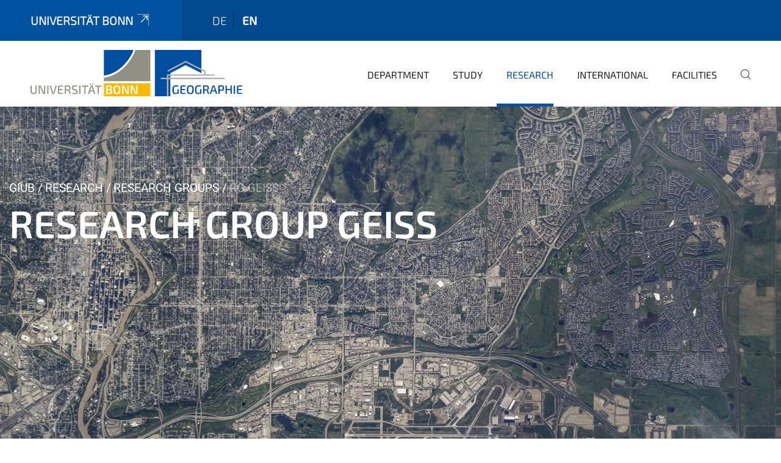

--- FILE ---
content_type: text/html;charset=utf-8
request_url: https://www.geographie.uni-bonn.de/en/research/research-groups/rg-geiss?set_language=en
body_size: 12931
content:
<!DOCTYPE html>
<html xmlns="http://www.w3.org/1999/xhtml" lang="en" xml:lang="en">
<head><meta http-equiv="Content-Type" content="text/html; charset=UTF-8" /><link data-head-resource="1" rel="stylesheet" href="/++theme++barceloneta/css/barceloneta.min.css" /><link data-head-resource="1" rel="stylesheet" type="text/css" href="/++theme++unibonn.theme/css/style.css?tag=10-12-2025_10-56-12" /><link rel="canonical" href="https://www.geographie.uni-bonn.de/en/research/research-groups/rg-geiss" /><link rel="preload icon" type="image/vnd.microsoft.icon" href="https://www.geographie.uni-bonn.de/en/favicon.ico" /><link rel="mask-icon" href="https://www.geographie.uni-bonn.de/en/favicon.ico" /><link href="https://www.geographie.uni-bonn.de/@@search" rel="search" title="Search this site" /><link data-bundle="easyform" href="https://www.geographie.uni-bonn.de/++webresource++b6e63fde-4269-5984-a67a-480840700e9a/++resource++easyform.css" media="all" rel="stylesheet" type="text/css" /><link data-bundle="multilingual" href="https://www.geographie.uni-bonn.de/++webresource++f30a16e6-dac4-5f5f-a036-b24364abdfc8/++resource++plone.app.multilingual.stylesheet/multilingual.css" media="all" rel="stylesheet" type="text/css" /><link data-bundle="plone-fullscreen" href="https://www.geographie.uni-bonn.de/++webresource++ac83a459-aa2c-5a45-80a9-9d3e95ae0847/++plone++static/plone-fullscreen/fullscreen.css" media="all" rel="stylesheet" type="text/css" /><script async="True" data-bundle="plone-fullscreen" integrity="sha384-yAbXscL0aoE/0AkFhaGNz6d74lDy9Cz7PXfkWNqRnFm0/ewX0uoBBoyPBU5qW7Nr" src="https://www.geographie.uni-bonn.de/++webresource++6aa4c841-faf5-51e8-8109-90bd97e7aa07/++plone++static/plone-fullscreen/fullscreen.js"></script><script data-bundle="plone" integrity="sha384-6Wh7fW8sei4bJMY3a6PIfr5jae6gj9dIadjpiDZBJsr9pJ5gW0bsg0IzoolcL3H0" src="https://www.geographie.uni-bonn.de/++webresource++cff93eba-89cf-5661-8beb-464cc1d0cbc7/++plone++static/bundle-plone/bundle.min.js"></script><script type="text/javascript">
var _paq = window._paq || [];
/* tracker methods like "setCustomDimension" should be called before "trackPageView" */
_paq.push(['trackPageView']);
_paq.push(['enableLinkTracking']);
(function() {
var u="https://webstat.hrz.uni-bonn.de/";
_paq.push(['setTrackerUrl', u+'matomo.php']);
_paq.push(['setSiteId', '90']);
var d=document, g=d.createElement('script'), s=d.getElementsByTagName('script')[0];
g.type='text/javascript'; g.async=true; g.defer=true; g.src=u+'matomo.js'; s.parentNode.insertBefore(g,s);
})();
</script><script data-head-resource="1" src="/++theme++unibonn.theme/js/libs.js?tag=10-12-2025_10-56-24"></script><script data-head-resource="1" src="/++theme++unibonn.theme/js/script.js?tag=10-12-2025_10-56-24"></script>
  <meta charset="utf-8"><meta charset="utf-8" /><meta name="twitter:card" content="summary" /><meta property="og:site_name" content="Geographie Uni Bonn" /><meta property="og:title" content="RG Geiß" /><meta property="og:type" content="website" /><meta property="og:description" content="Übersicht über die Arbeitsgruppe Georisikoforschung mit Methoden der Fernerkundung geleitet von Prof. Dr. Christian Geiß" /><meta property="og:url" content="https://www.geographie.uni-bonn.de/en/research/research-groups/rg-geiss" /><meta property="og:image" content="https://www.geographie.uni-bonn.de/++resource++plone-logo.svg" /><meta property="og:image:type" content="image/svg+xml" /><meta name="description" content="Übersicht über die Arbeitsgruppe Georisikoforschung mit Methoden der Fernerkundung geleitet von Prof. Dr. Christian Geiß" /><meta name="viewport" content="width=device-width, initial-scale=1.0" /><meta name="google-site-verification" content="K5J_GtfNA5jyTluYuUH8O1BZRBeT1bpz7BbtoZQ-_dc" /><meta name="generator" content="Plone - https://plone.org/" /></meta>
  <meta http-equiv="X-UA-Compatible" content="IE=edge"><meta charset="utf-8" /><meta name="twitter:card" content="summary" /><meta property="og:site_name" content="Geographie Uni Bonn" /><meta property="og:title" content="RG Geiß" /><meta property="og:type" content="website" /><meta property="og:description" content="Übersicht über die Arbeitsgruppe Georisikoforschung mit Methoden der Fernerkundung geleitet von Prof. Dr. Christian Geiß" /><meta property="og:url" content="https://www.geographie.uni-bonn.de/en/research/research-groups/rg-geiss" /><meta property="og:image" content="https://www.geographie.uni-bonn.de/++resource++plone-logo.svg" /><meta property="og:image:type" content="image/svg+xml" /><meta name="description" content="Übersicht über die Arbeitsgruppe Georisikoforschung mit Methoden der Fernerkundung geleitet von Prof. Dr. Christian Geiß" /><meta name="viewport" content="width=device-width, initial-scale=1.0" /><meta name="google-site-verification" content="K5J_GtfNA5jyTluYuUH8O1BZRBeT1bpz7BbtoZQ-_dc" /><meta name="generator" content="Plone - https://plone.org/" /></meta>
  <meta name="viewport" content="width=device-width, initial-scale=1"><meta charset="utf-8" /><meta name="twitter:card" content="summary" /><meta property="og:site_name" content="Geographie Uni Bonn" /><meta property="og:title" content="RG Geiß" /><meta property="og:type" content="website" /><meta property="og:description" content="Übersicht über die Arbeitsgruppe Georisikoforschung mit Methoden der Fernerkundung geleitet von Prof. Dr. Christian Geiß" /><meta property="og:url" content="https://www.geographie.uni-bonn.de/en/research/research-groups/rg-geiss" /><meta property="og:image" content="https://www.geographie.uni-bonn.de/++resource++plone-logo.svg" /><meta property="og:image:type" content="image/svg+xml" /><meta name="description" content="Übersicht über die Arbeitsgruppe Georisikoforschung mit Methoden der Fernerkundung geleitet von Prof. Dr. Christian Geiß" /><meta name="viewport" content="width=device-width, initial-scale=1.0" /><meta name="google-site-verification" content="K5J_GtfNA5jyTluYuUH8O1BZRBeT1bpz7BbtoZQ-_dc" /><meta name="generator" content="Plone - https://plone.org/" /></meta>
  <title>RG Geiß — en</title>
</head>
<body id="visual-portal-wrapper" class="col-content frontend icons-on navigation-theme-navigation_default portaltype-tilepage section-research site-en subsection-research-groups subsection-research-groups-rg-geiss subsection-research-groups-rg-geiss-rg-geiss template-view thumbs-on userrole-anonymous viewpermission-view view-mode is-tilepage is-default-page" dir="ltr" data-base-url="https://www.geographie.uni-bonn.de/en/research/research-groups/rg-geiss/rg-geiss" data-view-url="https://www.geographie.uni-bonn.de/en/research/research-groups/rg-geiss/rg-geiss" data-portal-url="https://www.geographie.uni-bonn.de" data-i18ncatalogurl="https://www.geographie.uni-bonn.de/plonejsi18n" data-lazy_loading_image_scales="[{&quot;id&quot;: &quot;large&quot;, &quot;value&quot;: 768}, {&quot;id&quot;: &quot;preview&quot;, &quot;value&quot;: 400}, {&quot;id&quot;: &quot;mini&quot;, &quot;value&quot;: 200}, {&quot;id&quot;: &quot;thumb&quot;, &quot;value&quot;: 128}, {&quot;id&quot;: &quot;tile&quot;, &quot;value&quot;: 64}, {&quot;id&quot;: &quot;icon&quot;, &quot;value&quot;: 32}, {&quot;id&quot;: &quot;listing&quot;, &quot;value&quot;: 16}]" data-pat-pickadate="{&quot;date&quot;: {&quot;selectYears&quot;: 200}, &quot;time&quot;: {&quot;interval&quot;: 5 } }" data-pat-plone-modal="{&quot;actionOptions&quot;: {&quot;displayInModal&quot;: false}}"><div class="outer-wrapper">
    <div class="inner-wrapper">

      <div id="fontfamilies">
  <style>@font-face{font-family:'testfont';src: url('https://www.geographie.uni-bonn.de/font-families/default-fonts/view/++widget++form.widgets.file_eot/@@download');src: url('https://www.geographie.uni-bonn.de/font-families/default-fonts/view/++widget++form.widgets.file_eot/@@download') format('embedded-opentype'),url('https://www.geographie.uni-bonn.de/font-families/default-fonts/view/++widget++form.widgets.file_svg/@@download') format('svg'),url('https://www.geographie.uni-bonn.de/font-families/default-fonts/view/++widget++form.widgets.file_woff/@@download') format('woff'),url('https://www.geographie.uni-bonn.de/font-families/default-fonts/view/++widget++form.widgets.file_ttf/@@download') format('truetype');font-weight:normal;font-style:normal;}.testfont-icon-home:before{content:"\e902";font-family:testfont}.testfont-icon-pencil:before{content:"\e905";font-family:testfont}.testfont-icon-music:before{content:"\e911";font-family:testfont}.testfont-icon-bell:before{content:"\e951";font-family:testfont}
@font-face{font-family:'uni-bonn';src: url('https://www.geographie.uni-bonn.de/font-families/unibonn-fonts/view/++widget++form.widgets.file_eot/@@download');src: url('https://www.geographie.uni-bonn.de/font-families/unibonn-fonts/view/++widget++form.widgets.file_eot/@@download') format('embedded-opentype'),url('https://www.geographie.uni-bonn.de/font-families/unibonn-fonts/view/++widget++form.widgets.file_svg/@@download') format('svg'),url('https://www.geographie.uni-bonn.de/font-families/unibonn-fonts/view/++widget++form.widgets.file_woff/@@download') format('woff'),url('https://www.geographie.uni-bonn.de/font-families/unibonn-fonts/view/++widget++form.widgets.file_ttf/@@download') format('truetype');font-weight:normal;font-style:normal;}.uni-bonn-icon-arrow-down:before{content:"\e900";font-family:uni-bonn}.uni-bonn-icon-arrow-top:before{content:"\e901";font-family:uni-bonn}.uni-bonn-icon-close:before{content:"\e902";font-family:uni-bonn}.uni-bonn-icon-arrow-right:before{content:"\e903";font-family:uni-bonn}.uni-bonn-icon-arrow-left:before{content:"\e904";font-family:uni-bonn}.uni-bonn-icon-external:before{content:"\e905";font-family:uni-bonn}.uni-bonn-icon-search:before{content:"\e906";font-family:uni-bonn}.uni-bonn-icon-whatsapp-outline:before{content:"\e907";font-family:uni-bonn}.uni-bonn-icon-whatsapp:before{content:"\e908";font-family:uni-bonn}.uni-bonn-icon-youtube:before{content:"\e909";font-family:uni-bonn}.uni-bonn-icon-youtube-outline:before{content:"\e90a";font-family:uni-bonn}.uni-bonn-icon-instagram:before{content:"\e90b";font-family:uni-bonn}.uni-bonn-icon-instagram-outline:before{content:"\e90c";font-family:uni-bonn}.uni-bonn-icon-linkedin:before{content:"\e90d";font-family:uni-bonn}.uni-bonn-icon-linkedin-outline:before{content:"\e90e";font-family:uni-bonn}.uni-bonn-icon-xing:before{content:"\e90f";font-family:uni-bonn}.uni-bonn-icon-xing-outline:before{content:"\e910";font-family:uni-bonn}.uni-bonn-icon-twitter:before{content:"\e911";font-family:uni-bonn}.uni-bonn-icon-twitter-outline:before{content:"\e912";font-family:uni-bonn}.uni-bonn-icon-facebook:before{content:"\e913";font-family:uni-bonn}.uni-bonn-icon-facebook-outline:before{content:"\e914";font-family:uni-bonn}.uni-bonn-icon-navigation:before{content:"\e915";font-family:uni-bonn}.uni-bonn-icon-phone-book:before{content:"\e917";font-family:uni-bonn}.uni-bonn-icon-information:before{content:"\e918";font-family:uni-bonn}.uni-bonn-icon-checkbox:before{content:"\e919";font-family:uni-bonn}.uni-bonn-icon-filter-kachel:before{content:"\e91a";font-family:uni-bonn}.uni-bonn-icon-filter:before{content:"\e91b";font-family:uni-bonn}.uni-bonn-icon-filter-liste:before{content:"\e91c";font-family:uni-bonn}.uni-bonn-icon-delete:before{content:"\e91d";font-family:uni-bonn}.uni-bonn-icon-filter-liste-inaktiv:before{content:"\e91e";font-family:uni-bonn}.uni-bonn-icon-cheackbox-aktiv:before{content:"\e91f";font-family:uni-bonn}.uni-bonn-icon-filter-kachel-aktiv:before{content:"\e920";font-family:uni-bonn}.uni-bonn-icon-event:before{content:"\e921";font-family:uni-bonn}.uni-bonn-icon-video:before{content:"\e922";font-family:uni-bonn}.uni-bonn-icon-phone:before{content:"\e923";font-family:uni-bonn}.uni-bonn-icon-fax:before{content:"\e924";font-family:uni-bonn}.uni-bonn-icon-link:before{content:"\e925";font-family:uni-bonn}.uni-bonn-icon-download:before{content:"\e926";font-family:uni-bonn}.uni-bonn-icon-print:before{content:"\e927";font-family:uni-bonn}.uni-bonn-icon-x:before{content:"\e928";font-family:uni-bonn}.uni-bonn-icon-x-outline:before{content:"\e929";font-family:uni-bonn}.uni-bonn-icon-bluesky:before{content:"\e92a";font-family:uni-bonn}.uni-bonn-icon-bluesky-outline:before{content:"\e92b";font-family:uni-bonn}.uni-bonn-icon-location-1:before{content:"\e916";font-family:uni-bonn}.uni-bonn-icon-mastodon:before{content:"\e92c";font-family:uni-bonn}.uni-bonn-icon-mastodon-outline:before{content:"\e92d";font-family:uni-bonn}
@font-face{font-family:'Uni-Bonn-official';src: url('https://www.geographie.uni-bonn.de/font-families/uni-bonn-official/view/++widget++form.widgets.file_eot/@@download');src: url('https://www.geographie.uni-bonn.de/font-families/uni-bonn-official/view/++widget++form.widgets.file_eot/@@download') format('embedded-opentype'),url('https://www.geographie.uni-bonn.de/font-families/uni-bonn-official/view/++widget++form.widgets.file_svg/@@download') format('svg'),url('https://www.geographie.uni-bonn.de/font-families/uni-bonn-official/view/++widget++form.widgets.file_woff/@@download') format('woff'),url('https://www.geographie.uni-bonn.de/font-families/uni-bonn-official/view/++widget++form.widgets.file_ttf/@@download') format('truetype');font-weight:normal;font-style:normal;}.Uni-Bonn-official-icon-fakten-zahlen:before{content:"\e900";font-family:Uni-Bonn-official}.Uni-Bonn-official-icon-forschung:before{content:"\e901";font-family:Uni-Bonn-official}.Uni-Bonn-official-icon-informationen:before{content:"\e902";font-family:Uni-Bonn-official}.Uni-Bonn-official-icon-orientierung:before{content:"\e903";font-family:Uni-Bonn-official}.Uni-Bonn-official-icon-transfer:before{content:"\e904";font-family:Uni-Bonn-official}.Uni-Bonn-official-icon-promotion:before{content:"\e905";font-family:Uni-Bonn-official}.Uni-Bonn-official-icon-hochschulsport:before{content:"\e906";font-family:Uni-Bonn-official}.Uni-Bonn-official-icon-it:before{content:"\e907";font-family:Uni-Bonn-official}.Uni-Bonn-official-icon-argelander:before{content:"\e908";font-family:Uni-Bonn-official}.Uni-Bonn-official-icon-diversity:before{content:"\e909";font-family:Uni-Bonn-official}.Uni-Bonn-official-icon-sprache:before{content:"\e90a";font-family:Uni-Bonn-official}.Uni-Bonn-official-icon-veranstaltung:before{content:"\e90b";font-family:Uni-Bonn-official}.Uni-Bonn-official-icon-studieren:before{content:"\e90c";font-family:Uni-Bonn-official}.Uni-Bonn-official-icon-ranking:before{content:"\e90d";font-family:Uni-Bonn-official}.Uni-Bonn-official-icon-beratung:before{content:"\e90e";font-family:Uni-Bonn-official}.Uni-Bonn-official-icon-foerderung:before{content:"\e90f";font-family:Uni-Bonn-official}.Uni-Bonn-official-icon-qualitaetssicherung:before{content:"\e910";font-family:Uni-Bonn-official}.Uni-Bonn-official-icon-lernplattform:before{content:"\e911";font-family:Uni-Bonn-official}.Uni-Bonn-official-icon-alumni:before{content:"\e912";font-family:Uni-Bonn-official}.Uni-Bonn-official-icon-postdocs:before{content:"\e913";font-family:Uni-Bonn-official}.Uni-Bonn-official-icon-strategie:before{content:"\e914";font-family:Uni-Bonn-official}.Uni-Bonn-official-icon-lehre:before{content:"\e91c";font-family:Uni-Bonn-official}.Uni-Bonn-official-icon-exellenz:before{content:"\e91d";font-family:Uni-Bonn-official}.Uni-Bonn-official-icon-multiplikatoren:before{content:"\e91e";font-family:Uni-Bonn-official}.Uni-Bonn-official-icon-kontakt:before{content:"\e91f";font-family:Uni-Bonn-official}.Uni-Bonn-official-icon-ort:before{content:"\e920";font-family:Uni-Bonn-official}.Uni-Bonn-official-icon-international:before{content:"\e921";font-family:Uni-Bonn-official}.Uni-Bonn-official-icon-sprechstunde:before{content:"\e922";font-family:Uni-Bonn-official}.Uni-Bonn-official-icon-fortbildung:before{content:"\e923";font-family:Uni-Bonn-official}.Uni-Bonn-official-icon-bibliothek:before{content:"\e924";font-family:Uni-Bonn-official}.Uni-Bonn-official-icon-oeffnungszeiten:before{content:"\e925";font-family:Uni-Bonn-official}.Uni-Bonn-official-icon-auszeichnungen:before{content:"\e926";font-family:Uni-Bonn-official}.Uni-Bonn-official-icon-unie915:before{content:"\e915";font-family:Uni-Bonn-official}.Uni-Bonn-official-icon-unie916:before{content:"\e916";font-family:Uni-Bonn-official}.Uni-Bonn-official-icon-unie917:before{content:"\e917";font-family:Uni-Bonn-official}.Uni-Bonn-official-icon-unie918:before{content:"\e918";font-family:Uni-Bonn-official}.Uni-Bonn-official-icon-unie919:before{content:"\e919";font-family:Uni-Bonn-official}.Uni-Bonn-official-icon-unie91a:before{content:"\e91a";font-family:Uni-Bonn-official}.Uni-Bonn-official-icon-unie91b:before{content:"\e91b";font-family:Uni-Bonn-official}.Uni-Bonn-official-icon-transfer-puzzle:before{content:"\e927";font-family:Uni-Bonn-official}.Uni-Bonn-official-icon-transfer-arrow:before{content:"\e928";font-family:Uni-Bonn-official}</style>
</div>
      

      <div id="unibonn-topbar" class="unibonn-institute-topbar ">
    <div class="container">
        <div class="row">
            <div class="col-md-9" id="topbar-left-wrapper">
                <div id="unibonn-institute-portalname">
                    
                        
                        <p id="unibonn-title"><a href="https://www.uni-bonn.de">Universität Bonn</a></p>
                    
                    
                </div>
                <div id="language-selector">
                    
  <ul class="languageselector">
    
      <li class=" language-de">
        <a href="https://www.geographie.uni-bonn.de/@@multilingual-selector/3e0aa90d0b534abe957af7b8b54c8bed/de?set_language=de" title="Deutsch">
          
          de
        </a>
      </li>
    
      <li class="currentLanguage  language-en">
        <a href="https://www.geographie.uni-bonn.de/@@multilingual-selector/3e0aa90d0b534abe957af7b8b54c8bed/en?set_language=en" title="English">
          
          en
        </a>
      </li>
    
  </ul>


                </div>
            </div>
            <div class="col-md-3" id="topbar-right-wrapper">
                
  

            </div>
        </div>
    </div>
</div>

      <header id="company-header" class="unibonn">

    <div class="header-template-1 header-image-size-1">
      <div class="container">
        <div id="company-topbar" class="container has-leadimage">
          
  <div id="company-logo">
    
      <a class="portal-logo logo_desktop" href="https://www.geographie.uni-bonn.de/en" title="Geographie Uni Bonn">
        <img alt="Geographie Uni Bonn" title="Geographie Uni Bonn" src="https://www.geographie.uni-bonn.de/en/@@logo?logo_type=logo_desktop" />
      </a>
    
      <a class="portal-logo logo_mobile" href="https://www.geographie.uni-bonn.de/en" title="Geographie Uni Bonn">
        <img alt="Geographie Uni Bonn" title="Geographie Uni Bonn" src="https://www.geographie.uni-bonn.de/en/++theme++unibonn.theme/images/logos/logo_mobile.svg" />
      </a>
    
      <a class="portal-logo logo_mobile_navigation" href="https://www.geographie.uni-bonn.de/en" title="Geographie Uni Bonn">
        <img alt="Geographie Uni Bonn" title="Geographie Uni Bonn" src="https://www.geographie.uni-bonn.de/en/++theme++unibonn.theme/images/logos/logo_mobile_navigation.svg" />
      </a>
    
  </div>

          
  <div class="language-selector-container">
    <div class="language-selector">
      
        
      
        <div>
          <span class="text">en</span>
          <span class="icon interaktiv-icon-basetilestheme-arrow-top"></span>
        </div>
      
      <ul class="lang-dropdown">
        <li class="">
          <a href="https://www.geographie.uni-bonn.de/@@multilingual-selector/3e0aa90d0b534abe957af7b8b54c8bed/de?set_language=de">de</a>
        </li>
        <li class="selected">
          <a href="https://www.geographie.uni-bonn.de/@@multilingual-selector/3e0aa90d0b534abe957af7b8b54c8bed/en?set_language=en">en</a>
        </li>
      </ul>
    </div>
  </div>

          <div id="navigation-overlay"></div>
          

  <div class="sidenavigation-links">
    <button id="toggle-navigation" class="sidenavigation-link" aria-label="Toggle Navigation">
      <i class="icon-unibonn-navigation"></i>
    </button>
    
  </div>

  
    <div id="company-navigation-main" class="desktop">
      <nav class="main-navigation">
        
  <ul class="main-navigation-sections">
    
      <li class="section-0 has-subsections">
        <a class="has-subsections" href="https://www.geographie.uni-bonn.de/en/department-1" data-uid="b7ba161bc6a44c7e99cbfec3f9ea9529">
          Department
        </a>
      </li>
    
      <li class="section-0 has-subsections">
        <a class="has-subsections" href="https://www.geographie.uni-bonn.de/en/studying" data-uid="6d0c93deb39f48579a9fb168b1ce1bb2">
          Study
        </a>
      </li>
    
      <li class="section-0 in-path has-subsections">
        <a class="has-subsections" href="https://www.geographie.uni-bonn.de/en/research" data-uid="84a5e612d7ec431186587787765fc8ae">
          Research
        </a>
      </li>
    
      <li class="section-0 has-subsections">
        <a class="has-subsections" href="https://www.geographie.uni-bonn.de/en/international" data-uid="fd5666b0ab524a4da45f92a1f8bed52a">
          International
        </a>
      </li>
    
      <li class="section-0 has-subsections">
        <a class="has-subsections" href="https://www.geographie.uni-bonn.de/en/facilities" data-uid="de80aa9d723c442196f7d835adbf59a4">
          Facilities
        </a>
      </li>
    
    
        <li class="search">
          <a href="https://www.geographie.uni-bonn.de/en/search" title="search">
            <i class="icon-unibonn icon-unibonn-search"></i>
          </a>
        </li>
    
  </ul>

      </nav>
    </div>

    <div id="company-navigation" class="menu">
      <button class="close-navigation-menu close-desktop-navigation" aria-label="close">
        <i class="icon-unibonn-close"></i>
      </button>

      <div id="navigation-menu-header">
        
          <a class="portal-logo logo_mobile_menu" href="https://www.geographie.uni-bonn.de/en" title="Geographie Uni Bonn">
            <img alt="Geographie Uni Bonn" title="Geographie Uni Bonn" src="https://www.geographie.uni-bonn.de/en/++theme++unibonn.theme/images/logos/logo_mobile_navigation.svg" />
          </a>
        

        <ul class="navigation-menu-header-actions">
          
            <li>
              <a class="open-search" href="https://www.geographie.uni-bonn.de/en/search" title="search">
                <i class="icon-unibonn icon-unibonn-search"></i>
              </a>
            </li>
          
          <li>
            <a class="close-navigation-menu" id="close-navigation" title="close">
              <i class="icon-unibonn-navigation"></i>
            </a>
          </li>
        </ul>
      </div>

      <div class="searchbar">
        <form action="https://www.geographie.uni-bonn.de/en/search">
          <button class="start-search" aria-label="Start Search"><i class="left icon-unibonn icon-unibonn-search"></i>
          </button>
          <input class="search-input" type="text" name="SearchableText" aria-label="Search" />
          <button class="clear-search" aria-label="Clear Search"><i class="icon-unibonn icon-unibonn-close"></i>
          </button>
        </form>
      </div>

      <nav class="main-navigation">
        <div class="navigation-level">
          <div class="spinner" style="display: block"></div>
        </div>
      </nav>

    </div>
  

        </div>
      </div>
      
  <div id="company-leadimage" data-editmode="false">
    <div class="slider-wrapper" data-duration="2000" data-effect="header-slider-effect-fade" data-autoplay="True">

      
        <div class="slide">

          <!--? IMAGE -->
          <div class="image lazy-load-scaled-slideimage" data-base_url="https://www.geographie.uni-bonn.de/de/forschung/medien_forschung/colourbox20389543.jpg/@@images/image" data-image_dimensions="{'width': 5120, 'height': 2880}" data-image_scalable="true" style="background-position: 50.0000% 50.0000%;">
          </div>

          <!--? VIDEO -->
          

          

          <div class="overlay" style=""></div>
          <div class="overlay " style=""></div>

          <div class="information-container" style="">
              
              <div class="information">
                <nav class="breadcrumbs">
  <span id="breadcrumbs-you-are-here" class="hiddenStructure">You are here:</span>

  <ol aria-labelledby="breadcrumbs-you-are-here">
    <li id="breadcrumbs-home">
      <a href="https://www.geographie.uni-bonn.de/en">GIUB</a>
    </li>
    <li id="breadcrumbs-1">
      
        <a href="https://www.geographie.uni-bonn.de/en/research">Research</a>
        
      
    </li>
    <li id="breadcrumbs-2">
      
        <a href="https://www.geographie.uni-bonn.de/en/research/research-groups">Research Groups</a>
        
      
    </li>
    <li id="breadcrumbs-3">
      
        
        <span id="breadcrumbs-current">RG Geiß</span>
      
    </li>
  </ol>
</nav>
                <div class="title">
                  Research Group Geiß
                </div>
                
                
                  
                
                
              </div>
            </div>

          <div class="copyright">© Colourbox.de/ ModeList</div>

        </div>
      
    </div>

    

    <div class="navigation-container">
      <div class="slider-navigation">
        <button class="slick-prev previous" aria-label="Previous">
          <i class="interaktiv-icon-basetilestheme-back"></i>
        </button>
        <button class="slick-next next" aria-label="Next">
          <i class="interaktiv-icon-basetilestheme-arrow-right"></i>
        </button>
      </div>
    </div>

    <div class="header-border"></div>

    
      
    

    <script>setupLeadimageSlider()</script>
  </div>

    </div>

  </header>

      <div id="anchors"></div>

      <div id="company-content" class="container-fluid main-content-wrapper">
        <div class="row status-message-row set-max-width">
          <aside id="global_statusmessage" class="container">
      

      <div>
      </div>
    </aside>
        </div>
        
        <main id="main-container" class="row">
          <div id="column1-container"></div>
          <div class="col-xs-12 col-sm-12 no-padding">
              <article id="content">

            

              <header>

                <div id="viewlet-above-content-title">
</div>

                
  


                <div id="viewlet-below-content-title">
</div>

                
  


                <div id="viewlet-below-content-description"></div>

              </header>

              <div id="viewlet-above-content-body"></div>

              <div id="content-core">
                
  

    <div id="tile-page-content" data-tinymce="" data-lazy-validation-errors="{}" data-placeholder-info="Placeholderimage">

      <div class="tile-page" data-url="https://www.geographie.uni-bonn.de/en/research/research-groups/rg-geiss/rg-geiss" data-uid="bb5abaf751e84fd4afa8c3f0ca4d25bc">
        <div class="tile-rows-wrapper">

          

          
            
              


<div id="sgii17727cki" class="tile-row columns-1 tile-row-dynamic-content-width break-on-tablet break-on-mobile default-direction" style="margin-top:0px;margin-bottom:0px;padding-top:30px;padding-bottom:30px;padding-left:0px;padding-right:0px;" data-uid="sgii17727cki" data-url="https://www.geographie.uni-bonn.de/en/research/research-groups/rg-geiss/rg-geiss" data-position="0" data-portal_type="TileRowCT">

  

  <div class="background-options">

  
    <div class="background-color" style="background-color:#F1F3F7"></div>
  
  
  
  
  

</div>

  <div class="tiles-wrapper">
    
      

  <div id="tkoqb9sn0y73" data-uid="tkoqb9sn0y73" data-url="https://www.geographie.uni-bonn.de/en/research/research-groups/rg-geiss/rg-geiss" class="tile-valign-top tile tile-frame" style="margin-left:0px;margin-right:0px;margin-top:0px;margin-bottom:0px;padding-left:0px;padding-right:0px;padding-top:0px;padding-bottom:0px;" data-jsinit="" data-gridsize="12">

    

    <div class="background-options">

  
  
  
  
  

</div>

    <span></span>
    <div class="tile-content">
    <div class="tile-rows-wrapper">
      
        


<div id="vwix80k9zp2w" class="tile-row columns-1 tile-row-dynamic-content-width break-on-tablet break-on-mobile default-direction" style="margin-top:0px;margin-bottom:0px;padding-top:0px;padding-bottom:0px;padding-left:0px;padding-right:0px;" data-uid="vwix80k9zp2w" data-url="https://www.geographie.uni-bonn.de/en/research/research-groups/rg-geiss/rg-geiss" data-position="0" data-portal_type="TileRowCT">

  

  <div class="background-options">

  
  
  
  
  

</div>

  <div class="tiles-wrapper">
    
      
  <div id="11u4l56ejhmj" data-uid="11u4l56ejhmj" data-url="https://www.geographie.uni-bonn.de/en/research/research-groups/rg-geiss/rg-geiss" class="tile-valign-top tile tile-subheadline text-nocolor" style="margin-left:0px;margin-right:0px;margin-top:0px;margin-bottom:0px;padding-left:0px;padding-right:0px;padding-top:0px;padding-bottom:5px;" data-jsinit="setupTileSubheadline" data-gridsize="12">

    

    <div class="background-options">

  
  
  
  
  

</div>

    <span></span>
    <div class="tile-content ">

    <h1 class="heading-tag header-h1 left " style="">
      <strong>Research Group Prof. Geiß – Georisk Research using Remote Sensing Methods (in cooperation with the German Aerospace Center) </strong>
    </h1>
    
    
    
    
    
  </div>
    <span></span>

    
  


  </div>


    
  </div>

  

</div>




      
        


<div id="186y06kkz2tb" class="tile-row columns-1 tile-row-dynamic-content-width break-on-tablet break-on-mobile default-direction" style="margin-top:0px;margin-bottom:0px;padding-top:0px;padding-bottom:0px;padding-left:0px;padding-right:0px;" data-uid="186y06kkz2tb" data-url="https://www.geographie.uni-bonn.de/en/research/research-groups/rg-geiss/rg-geiss" data-position="0" data-portal_type="TileRowCT">

  

  <div class="background-options">

  
  
  
  
  

</div>

  <div class="tiles-wrapper">
    
      
  <div id="sxd4eh9tlvw6" data-uid="sxd4eh9tlvw6" data-url="https://www.geographie.uni-bonn.de/en/research/research-groups/rg-geiss/rg-geiss" class="tile-valign-top tile tile-text text-nocolor custom-font-size custom-line-height" style="margin-left:0px;margin-right:0px;margin-top:0px;margin-bottom:0px;padding-left:0px;padding-right:0px;padding-top:0px;padding-bottom:20px;font-size:1.05rem;line-height:32px;" data-jsinit="setupTileText" data-gridsize="12">

    

    <div class="background-options">

  
  
  
  
  

</div>

    <span></span>
    <div class="tile-content ">
    <div><p><strong>The working group "Georisk Research using Remote Sensing Methods" focuses on the interactions between natural hazards and settlement areas.</strong></p>
<p>From a data-oriented perspective, we utilize modern Earth Observation missions for this interdisciplinary field of application. Additionally, we deploy ancillary geospatial data sources, such as Volunteered Geographic Information, geolocated text-based data, and street-level imagery, among others.</p>
<p>At a methodological level, we adapt and develop techniques from the field of Machine Learning/Artificial Intelligence to extract thematic information from frequently multimodal data sources. </p>
<p>In terms of data and technique application, we specifically analyze risks from natural hazards such as earthquakes, tsunamis, landslides, flooding, and fires. Additionally, we aim to support the analysis of cascading effects and multi-risk situations. We also address the forecasting of future risk scenarios and the image-based mapping of damage to the built and natural environments.</p></div>
    
  </div>
    <span></span>

    
  


  </div>

    
  </div>

  

</div>




      
        


<div id="djlrbbgx58d4" class="tile-row columns-1 tile-row-dynamic-content-width break-on-tablet break-on-mobile default-direction" style="margin-top:0px;margin-bottom:0px;padding-top:0px;padding-bottom:0px;padding-left:0px;padding-right:0px;" data-uid="djlrbbgx58d4" data-url="https://www.geographie.uni-bonn.de/en/research/research-groups/rg-geiss/rg-geiss" data-position="0" data-portal_type="TileRowCT">

  

  <div class="background-options">

  
  
  
  
  

</div>

  <div class="tiles-wrapper">
    
      
  <div id="61y862vot98i" data-uid="61y862vot98i" data-url="https://www.geographie.uni-bonn.de/en/research/research-groups/rg-geiss/rg-geiss" class="tile-valign-stretch tile tile-spacer" style="margin-left:0px;margin-right:0px;margin-top:0px;margin-bottom:0px;padding-left:0px;padding-right:0px;padding-top:0px;padding-bottom:0px;" data-jsinit="setupTileSpacer" data-gridsize="12">

    

    

    <span></span>
    <div class="tile-content">
    <div class="tile-spacer-wrapper" style="height: 20px;">
    </div>
  </div>
    <span></span>

    
  


  </div>


    
  </div>

  

</div>




      
    </div>
  </div>
    <span></span>

    
  
  
  


  </div>



    
  </div>

  

</div>




            
            
          
            
              


<div id="8j2ekbqpm52y" class="tile-row columns-3 tile-row-dynamic-content-width break-on-tablet break-on-mobile default-direction" style="margin-top:0px;margin-bottom:0px;padding-top:30px;padding-bottom:15px;padding-left:0px;padding-right:0px;" data-uid="8j2ekbqpm52y" data-url="https://www.geographie.uni-bonn.de/en/research/research-groups/rg-geiss/rg-geiss" data-position="0" data-portal_type="TileRowCT">

  

  <div class="background-options">

  
    <div class="background-color" style="background-color:#F1F3F7"></div>
  
  
  
  
  

</div>

  <div class="tiles-wrapper">
    
      

  <div id="89j9nt91t1vu" data-uid="89j9nt91t1vu" data-url="https://www.geographie.uni-bonn.de/en/research/research-groups/rg-geiss/rg-geiss" class="tile-valign-top tile tile-frame" style="margin-left:0px;margin-right:20px;margin-top:0px;margin-bottom:0px;padding-left:0px;padding-right:0px;padding-top:0px;padding-bottom:20px;" data-jsinit="" data-gridsize="4">

    

    <div class="background-options">

  
  
  
  
  

</div>

    <span></span>
    <div class="tile-content">
    <div class="tile-rows-wrapper">
      
        


<div id="spozdg2nx9vq" class="tile-row columns-1 tile-row-dynamic-content-width break-on-tablet break-on-mobile default-direction" style="margin-top:0px;margin-bottom:0px;padding-top:0px;padding-bottom:0px;padding-left:0px;padding-right:0px;" data-uid="spozdg2nx9vq" data-url="https://www.geographie.uni-bonn.de/en/research/research-groups/rg-geiss/rg-geiss" data-position="0" data-portal_type="TileRowCT">

  

  <div class="background-options">

  
  
  
  
  

</div>

  <div class="tiles-wrapper">
    
      

  <div id="7pk5r877so6z" data-uid="7pk5r877so6z" data-url="https://www.geographie.uni-bonn.de/en/research/research-groups/rg-geiss/rg-geiss" class="tile-valign-top tile-halign-left tile tile-image" style="margin-left:0px;margin-right:0px;margin-top:0px;margin-bottom:0px;padding-left:0px;padding-right:0px;padding-top:0px;padding-bottom:20px;" data-jsinit="setupTileImage" data-gridsize="12">

    

    <div class="background-options">

  
  
  
  
  

</div>

    <span></span>
    <div class="tile-content " data-haslink="False">

    
      
  
    
        <div class="" style=" --image-height: 0; --image-height-mobile: 0;">
          <img src="" class="lazy-load-scaled-image" data-src="https://www.geographie.uni-bonn.de/de/forschung/medien_forschung/satellitenbildfluss.jpg/@@images/image" data-loader="customLoaderImage" data-base_url="https://www.geographie.uni-bonn.de/de/forschung/medien_forschung/satellitenbildfluss.jpg/images/image" data-size_id="" data-image_dimensions="{&quot;width&quot;: 3000, &quot;height&quot;: 2251}" data-image_scalable="true" alt="Satellitenbild von einem Fluss" height="2251" width="3000" style="object-position: 50.0000% 50.0000%;" />
        </div>
      <div class="image-subtitle" style="text-align: left; color: #1A181B;">
        
        <span>© Colourbox.de/ModeList</span>
      </div>
    
    
  

    

    

  </div>
    <span></span>

    
  
  
  


  </div>



    
  </div>

  

</div>




      
        


<div id="fz1u9uc09hhn" class="tile-row columns-1 tile-row-dynamic-content-width break-on-tablet break-on-mobile default-direction" style="margin-top:0px;margin-bottom:0px;padding-top:0px;padding-bottom:0px;padding-left:0px;padding-right:0px;" data-uid="fz1u9uc09hhn" data-url="https://www.geographie.uni-bonn.de/en/research/research-groups/rg-geiss/rg-geiss" data-position="0" data-portal_type="TileRowCT">

  

  <div class="background-options">

  
  
  
  
  

</div>

  <div class="tiles-wrapper">
    
      
  <div id="jxfuwxx3its4" data-uid="jxfuwxx3its4" data-url="https://www.geographie.uni-bonn.de/en/research/research-groups/rg-geiss/rg-geiss" class="tile-valign-top tile tile-subheadline text-nocolor" style="margin-left:0px;margin-right:0px;margin-top:0px;margin-bottom:0px;padding-left:30px;padding-right:30px;padding-top:0px;padding-bottom:10px;" data-jsinit="setupTileSubheadline" data-gridsize="12">

    

    <div class="background-options">

  
    <div class="background-color" style="background-color:#FFFFFF"></div>
  
  
  
  
  

</div>

    <span></span>
    <div class="tile-content ">

    
    
    <h3 class="heading-tag header-h3 left " style="">
      Machine Learning and Georisk
    </h3>
    
    
    
  </div>
    <span></span>

    
  


  </div>


    
  </div>

  

</div>




      
        


<div id="fgqvzg213235" class="tile-row columns-1 tile-row-dynamic-content-width break-on-tablet break-on-mobile default-direction" style="margin-top:0px;margin-bottom:0px;padding-top:0px;padding-bottom:0px;padding-left:0px;padding-right:0px;" data-uid="fgqvzg213235" data-url="https://www.geographie.uni-bonn.de/en/research/research-groups/rg-geiss/rg-geiss" data-position="0" data-portal_type="TileRowCT">

  

  <div class="background-options">

  
  
  
  
  

</div>

  <div class="tiles-wrapper">
    
      
  <div id="m9oognlagiss" data-uid="m9oognlagiss" data-url="https://www.geographie.uni-bonn.de/en/research/research-groups/rg-geiss/rg-geiss" class="tile-valign-top tile-halign-left tile tile-button" style="margin-left:0px;margin-right:0px;margin-top:0px;margin-bottom:0px;padding-left:30px;padding-right:30px;padding-top:0px;padding-bottom:30px;" data-jsinit="" data-gridsize="12">

    

    <div class="background-options">

  
    <div class="background-color" style="background-color:#FFFFFF"></div>
  
  
  
  
  

</div>

    <span></span>
    <div class="tile-content tile-button-content" style="color:#FFFFFF;color_hover:#1A181B;">

    <a class="button" style="border-top:1px #FFFFFF solid;border-right:1px #FFFFFF solid;border-bottom:1px #FFFFFF solid;border-left:1px #FFFFFF solid;background:#07529A;padding-top:15px;padding-bottom:15px;padding-left:40px;padding-right:40px;color:#FFFFFF;justify-content:center;" data-icon-orientation="left" onmouseout="adjustTileButtonStyling(this, 'border-top:1px #FFFFFF solid;border-right:1px #FFFFFF solid;border-bottom:1px #FFFFFF solid;border-left:1px #FFFFFF solid;background:#07529A;padding-top:15px;padding-bottom:15px;padding-left:40px;padding-right:40px;color:#FFFFFF;justify-content:center;', 'color:#FFFFFF;')" onmouseover="adjustTileButtonStyling(this, 'border-top:1px #07529A solid;border-right:1px #07529A solid;border-bottom:1px #07529A solid;border-left:1px #07529A solid;background:rgba(0, 0, 0, 0);padding-top:15px;padding-bottom:15px;padding-left:40px;padding-right:40px;color:#1A181B;justify-content:center;', 'color:#1A181B;')" target="_self" href="https://www.geographie.uni-bonn.de/de/forschung/arbeitsgruppen/ag-geiss/ag-geiss#AI">
      
      <span>Learn more</span>
    </a>

  </div>
    <span></span>

    
  


  </div>


    
  </div>

  

</div>




      
    </div>
  </div>
    <span></span>

    
  
  
  


  </div>



    
      

  <div id="ntb6vnt6patq" data-uid="ntb6vnt6patq" data-url="https://www.geographie.uni-bonn.de/en/research/research-groups/rg-geiss/rg-geiss" class="tile-valign-top tile tile-frame" style="margin-left:20px;margin-right:20px;margin-top:0px;margin-bottom:0px;padding-left:0px;padding-right:0px;padding-top:0px;padding-bottom:20px;" data-jsinit="" data-gridsize="4">

    

    <div class="background-options">

  
  
  
  
  

</div>

    <span></span>
    <div class="tile-content">
    <div class="tile-rows-wrapper">
      
        


<div id="wp7lx48eoo9m" class="tile-row columns-1 tile-row-dynamic-content-width break-on-tablet break-on-mobile default-direction" style="margin-top:0px;margin-bottom:0px;padding-top:0px;padding-bottom:0px;padding-left:0px;padding-right:0px;" data-uid="wp7lx48eoo9m" data-url="https://www.geographie.uni-bonn.de/en/research/research-groups/rg-geiss/rg-geiss" data-position="0" data-portal_type="TileRowCT">

  

  <div class="background-options">

  
  
  
  
  

</div>

  <div class="tiles-wrapper">
    
      

  <div id="ovpop6cghpji" data-uid="ovpop6cghpji" data-url="https://www.geographie.uni-bonn.de/en/research/research-groups/rg-geiss/rg-geiss" class="tile-valign-top tile-halign-left tile tile-image" style="margin-left:0px;margin-right:0px;margin-top:0px;margin-bottom:0px;padding-left:0px;padding-right:0px;padding-top:0px;padding-bottom:20px;" data-jsinit="setupTileImage" data-gridsize="12">

    

    <div class="background-options">

  
  
  
  
  

</div>

    <span></span>
    <div class="tile-content " data-haslink="False">

    
      
  
    
        <div class="" style=" --image-height: 0; --image-height-mobile: 0;">
          <img src="" class="lazy-load-scaled-image" data-src="https://www.geographie.uni-bonn.de/de/forschung/medien_forschung/sattelitenbild_stadt.jpg/@@images/image" data-loader="customLoaderImage" data-base_url="https://www.geographie.uni-bonn.de/de/forschung/medien_forschung/sattelitenbild_stadt.jpg/images/image" data-size_id="" data-image_dimensions="{&quot;width&quot;: 3280, &quot;height&quot;: 2460}" data-image_scalable="true" alt="Satellitenbild von einer Stadt am Meer" height="2460" width="3280" style="object-position: 50.0000% 50.0000%;" />
        </div>
      <div class="image-subtitle" style="text-align: left; color: #1A181B;">
        
        <span>© Colourbox.de/ModeList</span>
      </div>
    
    
  

    

    

  </div>
    <span></span>

    
  
  
  


  </div>



    
  </div>

  

</div>




      
        


<div id="n13w5988bzb9" class="tile-row columns-1 tile-row-dynamic-content-width break-on-tablet break-on-mobile default-direction" style="margin-top:0px;margin-bottom:0px;padding-top:0px;padding-bottom:0px;padding-left:0px;padding-right:0px;" data-uid="n13w5988bzb9" data-url="https://www.geographie.uni-bonn.de/en/research/research-groups/rg-geiss/rg-geiss" data-position="0" data-portal_type="TileRowCT">

  

  <div class="background-options">

  
  
  
  
  

</div>

  <div class="tiles-wrapper">
    
      
  <div id="q1xy5vxffo0e" data-uid="q1xy5vxffo0e" data-url="https://www.geographie.uni-bonn.de/en/research/research-groups/rg-geiss/rg-geiss" class="tile-valign-top tile tile-subheadline text-nocolor" style="margin-left:0px;margin-right:0px;margin-top:0px;margin-bottom:0px;padding-left:30px;padding-right:30px;padding-top:0px;padding-bottom:10px;" data-jsinit="setupTileSubheadline" data-gridsize="12">

    

    <div class="background-options">

  
    <div class="background-color" style="background-color:#FFFFFF"></div>
  
  
  
  
  

</div>

    <span></span>
    <div class="tile-content ">

    
    
    <h3 class="heading-tag header-h3 left " style="">
      Research
    </h3>
    
    
    
  </div>
    <span></span>

    
  


  </div>


    
  </div>

  

</div>




      
        


<div id="byrcx6bfgavr" class="tile-row columns-1 tile-row-dynamic-content-width break-on-tablet break-on-mobile default-direction" style="margin-top:0px;margin-bottom:0px;padding-top:0px;padding-bottom:0px;padding-left:0px;padding-right:0px;" data-uid="byrcx6bfgavr" data-url="https://www.geographie.uni-bonn.de/en/research/research-groups/rg-geiss/rg-geiss" data-position="0" data-portal_type="TileRowCT">

  

  <div class="background-options">

  
  
  
  
  

</div>

  <div class="tiles-wrapper">
    
      
  <div id="z25awoivb53a" data-uid="z25awoivb53a" data-url="https://www.geographie.uni-bonn.de/en/research/research-groups/rg-geiss/rg-geiss" class="tile-valign-top tile-halign-left tile tile-button" style="margin-left:0px;margin-right:0px;margin-top:0px;margin-bottom:0px;padding-left:30px;padding-right:30px;padding-top:0px;padding-bottom:30px;" data-jsinit="" data-gridsize="12">

    

    <div class="background-options">

  
    <div class="background-color" style="background-color:#FFFFFF"></div>
  
  
  
  
  

</div>

    <span></span>
    <div class="tile-content tile-button-content" style="color:#FFFFFF;color_hover:#1A181B;">

    <a class="button" style="border-top:1px #FFFFFF solid;border-right:1px #FFFFFF solid;border-bottom:1px #FFFFFF solid;border-left:1px #FFFFFF solid;background:#07529A;padding-top:15px;padding-bottom:15px;padding-left:40px;padding-right:40px;color:#FFFFFF;justify-content:center;" data-icon-orientation="left" onmouseout="adjustTileButtonStyling(this, 'border-top:1px #FFFFFF solid;border-right:1px #FFFFFF solid;border-bottom:1px #FFFFFF solid;border-left:1px #FFFFFF solid;background:#07529A;padding-top:15px;padding-bottom:15px;padding-left:40px;padding-right:40px;color:#FFFFFF;justify-content:center;', 'color:#FFFFFF;')" onmouseover="adjustTileButtonStyling(this, 'border-top:1px #07529A solid;border-right:1px #07529A solid;border-bottom:1px #07529A solid;border-left:1px #07529A solid;background:rgba(0, 0, 0, 0);padding-top:15px;padding-bottom:15px;padding-left:40px;padding-right:40px;color:#1A181B;justify-content:center;', 'color:#1A181B;')" target="_self" href="https://www.geographie.uni-bonn.de/de/forschung/arbeitsgruppen/ag-geiss/ag-geiss#Research">
      
      <span>Learn more</span>
    </a>

  </div>
    <span></span>

    
  


  </div>


    
  </div>

  

</div>




      
    </div>
  </div>
    <span></span>

    
  
  
  


  </div>



    
      

  <div id="bz3cnxa28k2l" data-uid="bz3cnxa28k2l" data-url="https://www.geographie.uni-bonn.de/en/research/research-groups/rg-geiss/rg-geiss" class="tile-valign-top tile tile-frame" style="margin-left:20px;margin-right:0px;margin-top:0px;margin-bottom:0px;padding-left:0px;padding-right:0px;padding-top:0px;padding-bottom:5px;" data-jsinit="" data-gridsize="4">

    

    <div class="background-options">

  
  
  
  
  

</div>

    <span></span>
    <div class="tile-content">
    <div class="tile-rows-wrapper">
      
        


<div id="bxk1cesk8ir3" class="tile-row columns-1 tile-row-dynamic-content-width break-on-tablet break-on-mobile default-direction" style="margin-top:0px;margin-bottom:0px;padding-top:0px;padding-bottom:0px;padding-left:0px;padding-right:0px;" data-uid="bxk1cesk8ir3" data-url="https://www.geographie.uni-bonn.de/en/research/research-groups/rg-geiss/rg-geiss" data-position="0" data-portal_type="TileRowCT">

  

  <div class="background-options">

  
  
  
  
  

</div>

  <div class="tiles-wrapper">
    
      

  <div id="ttuc8b97pzdw" data-uid="ttuc8b97pzdw" data-url="https://www.geographie.uni-bonn.de/en/research/research-groups/rg-geiss/rg-geiss" class="tile-valign-top tile-halign-left tile tile-image" style="margin-left:0px;margin-right:0px;margin-top:0px;margin-bottom:0px;padding-left:0px;padding-right:0px;padding-top:0px;padding-bottom:20px;" data-jsinit="setupTileImage" data-gridsize="12">

    

    <div class="background-options">

  
  
  
  
  

</div>

    <span></span>
    <div class="tile-content " data-haslink="False">

    
      
  
    
        <div class="" style=" --image-height: 0; --image-height-mobile: 0;">
          <img src="" class="lazy-load-scaled-image" data-src="https://www.geographie.uni-bonn.de/de/forschung/medien_forschung/cyclon.jpg/@@images/image" data-loader="customLoaderImage" data-base_url="https://www.geographie.uni-bonn.de/de/forschung/medien_forschung/cyclon.jpg/images/image" data-size_id="" data-image_dimensions="{&quot;width&quot;: 5333, &quot;height&quot;: 4000}" data-image_scalable="true" alt="Satellitenbild von einem Sturm" height="4000" width="5333" style="object-position: 50.0000% 50.0000%;" />
        </div>
      <div class="image-subtitle" style="text-align: left; color: #1A181B;">
        
        <span>© Colourbox.de/ModeList</span>
      </div>
    
    
  

    

    

  </div>
    <span></span>

    
  
  
  


  </div>



    
  </div>

  

</div>




      
        


<div id="wfg3gsfd5nk0" class="tile-row columns-1 tile-row-dynamic-content-width break-on-tablet break-on-mobile default-direction" style="margin-top:0px;margin-bottom:0px;padding-top:0px;padding-bottom:0px;padding-left:0px;padding-right:0px;" data-uid="wfg3gsfd5nk0" data-url="https://www.geographie.uni-bonn.de/en/research/research-groups/rg-geiss/rg-geiss" data-position="0" data-portal_type="TileRowCT">

  

  <div class="background-options">

  
  
  
  
  

</div>

  <div class="tiles-wrapper">
    
      
  <div id="htscjaa0jwkx" data-uid="htscjaa0jwkx" data-url="https://www.geographie.uni-bonn.de/en/research/research-groups/rg-geiss/rg-geiss" class="tile-valign-top tile tile-subheadline text-nocolor" style="margin-left:0px;margin-right:0px;margin-top:0px;margin-bottom:0px;padding-left:30px;padding-right:30px;padding-top:0px;padding-bottom:10px;" data-jsinit="setupTileSubheadline" data-gridsize="12">

    

    <div class="background-options">

  
    <div class="background-color" style="background-color:#FFFFFF"></div>
  
  
  
  
  

</div>

    <span></span>
    <div class="tile-content ">

    
    
    <h3 class="heading-tag header-h3 left " style="">
      Prof. Christian Geiß
    </h3>
    
    
    
  </div>
    <span></span>

    
  


  </div>


    
  </div>

  

</div>




      
        


<div id="9p7ow3jxnwhs" class="tile-row columns-1 tile-row-dynamic-content-width break-on-tablet break-on-mobile default-direction" style="margin-top:0px;margin-bottom:0px;padding-top:0px;padding-bottom:0px;padding-left:0px;padding-right:0px;" data-uid="9p7ow3jxnwhs" data-url="https://www.geographie.uni-bonn.de/en/research/research-groups/rg-geiss/rg-geiss" data-position="0" data-portal_type="TileRowCT">

  

  <div class="background-options">

  
  
  
  
  

</div>

  <div class="tiles-wrapper">
    
      
  <div id="kz162f15zxa1" data-uid="kz162f15zxa1" data-url="https://www.geographie.uni-bonn.de/en/research/research-groups/rg-geiss/rg-geiss" class="tile-valign-top tile-halign-left tile tile-button" style="margin-left:0px;margin-right:0px;margin-top:0px;margin-bottom:0px;padding-left:30px;padding-right:30px;padding-top:0px;padding-bottom:30px;" data-jsinit="" data-gridsize="12">

    

    <div class="background-options">

  
    <div class="background-color" style="background-color:#FFFFFF"></div>
  
  
  
  
  

</div>

    <span></span>
    <div class="tile-content tile-button-content" style="color:#FFFFFF;color_hover:#1A181B;">

    <a class="button" style="border-top:1px #FFFFFF solid;border-right:1px #FFFFFF solid;border-bottom:1px #FFFFFF solid;border-left:1px #FFFFFF solid;background:#07529A;padding-top:15px;padding-bottom:15px;padding-left:40px;padding-right:40px;color:#FFFFFF;justify-content:center;" data-icon-orientation="left" onmouseout="adjustTileButtonStyling(this, 'border-top:1px #FFFFFF solid;border-right:1px #FFFFFF solid;border-bottom:1px #FFFFFF solid;border-left:1px #FFFFFF solid;background:#07529A;padding-top:15px;padding-bottom:15px;padding-left:40px;padding-right:40px;color:#FFFFFF;justify-content:center;', 'color:#FFFFFF;')" onmouseover="adjustTileButtonStyling(this, 'border-top:1px #07529A solid;border-right:1px #07529A solid;border-bottom:1px #07529A solid;border-left:1px #07529A solid;background:rgba(0, 0, 0, 0);padding-top:15px;padding-bottom:15px;padding-left:40px;padding-right:40px;color:#1A181B;justify-content:center;', 'color:#1A181B;')" target="_self" href="https://www.geographie.uni-bonn.de/de/forschung/arbeitsgruppen/ag-geiss/ag-geiss#Prof">
      
      <span>Learn more</span>
    </a>

  </div>
    <span></span>

    
  


  </div>


    
  </div>

  

</div>




      
    </div>
  </div>
    <span></span>

    
  
  
  


  </div>



    
  </div>

  

</div>




            
            
          
            
              


<div id="5ewbwpp52vzf" class="tile-row columns-1 tile-row-dynamic-content-width break-on-tablet break-on-mobile default-direction" style="margin-top:0px;margin-bottom:0px;padding-top:0px;padding-bottom:0px;padding-left:0px;padding-right:0px;" data-uid="5ewbwpp52vzf" data-url="https://www.geographie.uni-bonn.de/en/research/research-groups/rg-geiss/rg-geiss" data-position="0" data-portal_type="TileRowCT">

  

  <div class="background-options">

  
    <div class="background-color" style="background-color:#FFFFFF"></div>
  
  
  
  
  

</div>

  <div class="tiles-wrapper">
    
      
  <div id="0qnn64j6z7r3" data-uid="0qnn64j6z7r3" data-url="https://www.geographie.uni-bonn.de/en/research/research-groups/rg-geiss/rg-geiss" class="tile-valign-stretch tile tile-spacer" style="margin-left:0px;margin-right:0px;margin-top:0px;margin-bottom:0px;padding-left:0px;padding-right:0px;padding-top:0px;padding-bottom:0px;" data-jsinit="setupTileSpacer" data-gridsize="12">

    

    

    <span></span>
    <div class="tile-content">
    <div class="tile-spacer-wrapper" style="height: 20px;">
    </div>
  </div>
    <span></span>

    
  


  </div>


    
  </div>

  

</div>




            
            
          
            
              


<div id="1c5e778k6s8c" class="tile-row columns-1 tile-row-dynamic-content-width break-on-tablet break-on-mobile default-direction" style="margin-top:0px;margin-bottom:0px;padding-top:0px;padding-bottom:0px;padding-left:0px;padding-right:0px;" data-uid="1c5e778k6s8c" data-url="https://www.geographie.uni-bonn.de/en/research/research-groups/rg-geiss/rg-geiss" data-position="0" data-portal_type="TileRowCT">

  <a id="AI"></a>

  <div class="background-options">

  
  
  
  
  

</div>

  <div class="tiles-wrapper">
    
      
  <div id="7jmre5y0foxp" data-uid="7jmre5y0foxp" data-url="https://www.geographie.uni-bonn.de/en/research/research-groups/rg-geiss/rg-geiss" class="tile-valign-top tile tile-subheadline text-nocolor" style="margin-left:0px;margin-right:0px;margin-top:0px;margin-bottom:0px;padding-left:0px;padding-right:0px;padding-top:0px;padding-bottom:20px;" data-jsinit="setupTileSubheadline" data-gridsize="12">

    

    <div class="background-options">

  
  
  
  
  

</div>

    <span></span>
    <div class="tile-content ">

    
    <h2 class="heading-tag header-h2 left " style="">
      Machine Learning and Georisk
    </h2>
    
    
    
    
  </div>
    <span></span>

    
  


  </div>


    
  </div>

  

</div>




            
            
          
            
              


<div id="njj8s5acrwfb" class="tile-row columns-2 tile-row-dynamic-content-width break-on-tablet break-on-mobile default-direction" style="margin-top:0px;margin-bottom:30px;padding-top:0px;padding-bottom:0px;padding-left:0px;padding-right:0px;" data-uid="njj8s5acrwfb" data-url="https://www.geographie.uni-bonn.de/en/research/research-groups/rg-geiss/rg-geiss" data-position="0" data-portal_type="TileRowCT">

  

  <div class="background-options">

  
  
  
  
  

</div>

  <div class="tiles-wrapper">
    
      

  <div id="5kct3z9j083u" data-uid="5kct3z9j083u" data-url="https://www.geographie.uni-bonn.de/en/research/research-groups/rg-geiss/rg-geiss" class="tile-valign-top tile-halign-left tile tile-image" style="margin-left:0px;margin-right:20px;margin-top:0px;margin-bottom:0px;padding-left:0px;padding-right:0px;padding-top:0px;padding-bottom:20px;" data-jsinit="setupTileImage" data-gridsize="3">

    

    <div class="background-options">

  
  
  
  
  

</div>

    <span></span>
    <div class="tile-content " data-haslink="False">

    
      
  
    
        <div class="" style=" --image-height: 0; --image-height-mobile: 0;">
          <img src="" class="lazy-load-scaled-image" data-src="https://www.geographie.uni-bonn.de/de/forschung/medien_forschung/colourbox28436042.jpg/@@images/image" data-loader="customLoaderImage" data-base_url="https://www.geographie.uni-bonn.de/de/forschung/medien_forschung/colourbox28436042.jpg/images/image" data-size_id="" data-image_dimensions="{&quot;width&quot;: 4089, &quot;height&quot;: 4089}" data-image_scalable="true" alt="Fernerkundung_hochkant.jpg" height="4089" width="4089" style="object-position: 50.0000% 50.0000%;" />
        </div>
      <div class="image-subtitle" style="text-align: left; color: #1A181B;">
        
        <span>© Colourbox.de</span>
      </div>
    
    
  

    

    

  </div>
    <span></span>

    
  
  
  


  </div>



    
      
  <div id="dws29lbarn64" data-uid="dws29lbarn64" data-url="https://www.geographie.uni-bonn.de/en/research/research-groups/rg-geiss/rg-geiss" class="tile-valign-top tile tile-text text-nocolor" style="margin-left:20px;margin-right:0px;margin-top:0px;margin-bottom:0px;padding-left:0px;padding-right:0px;padding-top:0px;padding-bottom:20px;" data-jsinit="setupTileText" data-gridsize="9">

    

    <div class="background-options">

  
  
  
  
  

</div>

    <span></span>
    <div class="tile-content ">
    <div>
<p>Global change encompasses human-driven changes to the Earth’s system. These changes include increasing urbanization and increasing exposure and vulnerability to natural hazards.</p>
<p>Concerning the quantitative representation of natural hazard-related risks, a multitude of research needs arise. Existing risk models often solely allow a very coarse estimation of risks, as they are based on strongly aggregated or outdated input data. This situation is increasingly aggravated as urbanization processes dramatically reshape built environments within a very short time frame. Accordingly, it is currently almost impossible to accurately quantify and anticipate the risks and potential consequences of natural hazards such as earthquakes, floods, and storms from a global perspective. To significantly improve the understanding in this regard, one of the main goals of the working group is to provide new data on the risk-related properties of the built environment (exposure information) for risk models on a global scale, ensuring high spatial, thematic, and temporal resolution.For this purpose, it is necessary to develop new algorithms and techniques to synergistically analyze constantly growing geodata sets. These data sets include remote sensing missions providing global land surface observation data (e.g., TanDEM-X, Sentinel-1 &amp; 2), ground-based imagery data (e.g., Google Street View), geolocated data from social media (e.g., Twitter), and geographic information collected by volunteers (VGI), among others. A particular focus of the working group comprises the development of new machine learning methods/artificial intelligence techniques to extract thematic information from the aforementioned heterogeneous data sources with high accuracy. Finally, the data and techniques are applied to assess the exposure and vulnerability of built environments around the globe for anticipation of future damage, to inform local populations and authorities about their current level of risk, as well as to implement appropriate mitigation measures. </p>
</div>
    
  </div>
    <span></span>

    
  


  </div>

    
  </div>

  

</div>




            
            
          
            
              


<div id="eg5kgqrx81xn" class="tile-row columns-1 tile-row-dynamic-content-width break-on-tablet break-on-mobile default-direction" style="margin-top:0px;margin-bottom:0px;padding-top:0px;padding-bottom:0px;padding-left:0px;padding-right:0px;" data-uid="eg5kgqrx81xn" data-url="https://www.geographie.uni-bonn.de/en/research/research-groups/rg-geiss/rg-geiss" data-position="0" data-portal_type="TileRowCT">

  

  <div class="background-options">

  
  
  
  
  

</div>

  <div class="tiles-wrapper">
    
      
  <div id="59qqqhot6jaa" data-uid="59qqqhot6jaa" data-url="https://www.geographie.uni-bonn.de/en/research/research-groups/rg-geiss/rg-geiss" class="tile-valign-stretch tile tile-spacer" style="margin-left:0px;margin-right:0px;margin-top:0px;margin-bottom:0px;padding-left:0px;padding-right:0px;padding-top:0px;padding-bottom:0px;" data-jsinit="setupTileSpacer" data-gridsize="12">

    

    

    <span></span>
    <div class="tile-content">
    <div class="tile-spacer-wrapper" style="height: 20px;">
    </div>
  </div>
    <span></span>

    
  


  </div>


    
  </div>

  

</div>




            
            
          
            
              


<div id="gxld909k674c" class="tile-row columns-2 tile-row-dynamic-content-width break-on-tablet break-on-mobile reverse-direction" style="margin-top:0px;margin-bottom:30px;padding-top:0px;padding-bottom:0px;padding-left:0px;padding-right:0px;" data-uid="gxld909k674c" data-url="https://www.geographie.uni-bonn.de/en/research/research-groups/rg-geiss/rg-geiss" data-position="0" data-portal_type="TileRowCT">

  

  <div class="background-options">

  
  
  
  
  

</div>

  <div class="tiles-wrapper">
    
      

  <div id="df1uiynf4ck3" data-uid="df1uiynf4ck3" data-url="https://www.geographie.uni-bonn.de/en/research/research-groups/rg-geiss/rg-geiss" class="tile-valign-center tile tile-frame" style="margin-left:0px;margin-right:20px;margin-top:0px;margin-bottom:0px;padding-left:0px;padding-right:0px;padding-top:0px;padding-bottom:0px;" data-jsinit="" data-gridsize="6">

    

    <div class="background-options">

  
  
  
  
  

</div>

    <span></span>
    <div class="tile-content">
    <div class="tile-rows-wrapper">
      
        


<div id="2jbvn237k0r8" class="tile-row columns-1 tile-row-dynamic-content-width break-on-tablet break-on-mobile default-direction" style="margin-top:0px;margin-bottom:0px;padding-top:0px;padding-bottom:0px;padding-left:0px;padding-right:0px;" data-uid="2jbvn237k0r8" data-url="https://www.geographie.uni-bonn.de/en/research/research-groups/rg-geiss/rg-geiss" data-position="0" data-portal_type="TileRowCT">

  <a id="Research"></a>

  <div class="background-options">

  
  
  
  
  

</div>

  <div class="tiles-wrapper">
    
      
  <div id="m3z1a60615dw" data-uid="m3z1a60615dw" data-url="https://www.geographie.uni-bonn.de/en/research/research-groups/rg-geiss/rg-geiss" class="tile-valign-top tile tile-subheadline text-nocolor" style="margin-left:0px;margin-right:0px;margin-top:0px;margin-bottom:0px;padding-left:0px;padding-right:0px;padding-top:0px;padding-bottom:20px;" data-jsinit="setupTileSubheadline" data-gridsize="12">

    

    <div class="background-options">

  
  
  
  
  

</div>

    <span></span>
    <div class="tile-content ">

    
    <h2 class="heading-tag header-h2 left " style="">
      Research
    </h2>
    
    
    
    
  </div>
    <span></span>

    
  


  </div>


    
  </div>

  

</div>




      
        


<div id="zf5ib4rpm7pl" class="tile-row columns-1 tile-row-dynamic-content-width break-on-tablet break-on-mobile default-direction" style="margin-top:0px;margin-bottom:0px;padding-top:0px;padding-bottom:0px;padding-left:0px;padding-right:0px;" data-uid="zf5ib4rpm7pl" data-url="https://www.geographie.uni-bonn.de/en/research/research-groups/rg-geiss/rg-geiss" data-position="0" data-portal_type="TileRowCT">

  

  <div class="background-options">

  
  
  
  
  

</div>

  <div class="tiles-wrapper">
    
      
  <div id="ibpujrd7nb7t" data-uid="ibpujrd7nb7t" data-url="https://www.geographie.uni-bonn.de/en/research/research-groups/rg-geiss/rg-geiss" class="tile-valign-center tile tile-text text-nocolor" style="margin-left:0px;margin-right:0px;margin-top:0px;margin-bottom:0px;padding-left:0px;padding-right:0px;padding-top:20px;padding-bottom:20px;" data-jsinit="setupTileText" data-gridsize="12">

    

    <div class="background-options">

  
  
  
  
  

</div>

    <span></span>
    <div class="tile-content ">
    <div>
<p>The main research areas comprise:</p>
<ul class="ul-theme">
<li class="ul-li-theme">multimodal remote sensing of the built environment</li>
<li class="ul-li-theme">the development of machine learning methods for the interpretation of earth observation data</li>
<li class="ul-li-theme">exposure and vulnerability assessment in the context of natural hazards</li>
<li class="ul-li-theme">techniques for automated damage assessment following natural disasters</li>
</ul>
</div>
    
  </div>
    <span></span>

    
  


  </div>

    
  </div>

  

</div>




      
    </div>
  </div>
    <span></span>

    
  
  
  


  </div>



    
      

  <div id="7hc4haqxhzfa" data-uid="7hc4haqxhzfa" data-url="https://www.geographie.uni-bonn.de/en/research/research-groups/rg-geiss/rg-geiss" class="tile-valign-center tile-halign-center tile tile-image" style="margin-left:20px;margin-right:0px;margin-top:0px;margin-bottom:0px;padding-left:0px;padding-right:0px;padding-top:0px;padding-bottom:0px;" data-jsinit="setupTileImage" data-gridsize="6">

    

    <div class="background-options">

  
  
  
  
  

</div>

    <span></span>
    <div class="tile-content " data-haslink="False">

    
      
  
    
        <div class="" style=" --image-height: 0; --image-height-mobile: 0;">
          <img src="" class="lazy-load-scaled-image" data-src="https://www.geographie.uni-bonn.de/de/forschung/medien_forschung/sattelitenbild_stadt.jpg/@@images/image/leadimagesize" data-loader="customLoaderImage" data-base_url="https://www.geographie.uni-bonn.de/de/forschung/medien_forschung/sattelitenbild_stadt.jpg/images/image" data-size_id="leadimagesize" data-image_dimensions="{&quot;width&quot;: 1920, &quot;height&quot;: 1080}" data-image_scalable="true" alt="Satellitenbild von einer Stadt an der Küste" height="1080" width="1920" style="object-position: 50.0000% 50.0000%;" />
        </div>
      <div class="image-subtitle" style="text-align: left;">
        
        <span>© Colourbox.de/ModeList</span>
      </div>
    
    
  

    

    

  </div>
    <span></span>

    
  
  
  


  </div>



    
  </div>

  

</div>




            
            
          
            
              


<div id="kgqm4ek55edy" class="tile-row columns-1 tile-row-dynamic-content-width break-on-tablet break-on-mobile default-direction" style="margin-top:0px;margin-bottom:0px;padding-top:0px;padding-bottom:0px;padding-left:0px;padding-right:0px;" data-uid="kgqm4ek55edy" data-url="https://www.geographie.uni-bonn.de/en/research/research-groups/rg-geiss/rg-geiss" data-position="0" data-portal_type="TileRowCT">

  

  <div class="background-options">

  
  
  
  
  

</div>

  <div class="tiles-wrapper">
    
      
  <div id="g3c5687t2wws" data-uid="g3c5687t2wws" data-url="https://www.geographie.uni-bonn.de/en/research/research-groups/rg-geiss/rg-geiss" class="tile-valign-stretch tile tile-spacer" style="margin-left:0px;margin-right:0px;margin-top:0px;margin-bottom:0px;padding-left:0px;padding-right:0px;padding-top:0px;padding-bottom:0px;" data-jsinit="setupTileSpacer" data-gridsize="12">

    

    

    <span></span>
    <div class="tile-content">
    <div class="tile-spacer-wrapper" style="height: 20px;">
    </div>
  </div>
    <span></span>

    
  


  </div>


    
  </div>

  

</div>




            
            
          
            
              


<div id="8bde1xl1ajfc" class="tile-row columns-2 tile-row-dynamic-content-width break-on-tablet break-on-mobile default-direction" style="margin-top:0px;margin-bottom:30px;padding-top:0px;padding-bottom:0px;padding-left:0px;padding-right:0px;" data-uid="8bde1xl1ajfc" data-url="https://www.geographie.uni-bonn.de/en/research/research-groups/rg-geiss/rg-geiss" data-position="0" data-portal_type="TileRowCT">

  

  <div class="background-options">

  
  
  
  
  

</div>

  <div class="tiles-wrapper">
    
      

  <div id="3293hq1az66u" data-uid="3293hq1az66u" data-url="https://www.geographie.uni-bonn.de/en/research/research-groups/rg-geiss/rg-geiss" class="tile-valign-center tile-halign-center tile tile-image" style="margin-left:0px;margin-right:20px;margin-top:0px;margin-bottom:0px;padding-left:0px;padding-right:0px;padding-top:15px;padding-bottom:15px;" data-jsinit="setupTileImage" data-gridsize="6">

    

    <div class="background-options">

  
  
  
  
  

</div>

    <span></span>
    <div class="tile-content " data-haslink="False">

    
      
  
    
        <div class="" style=" --image-height: 0; --image-height-mobile: 0;">
          <img src="" class="lazy-load-scaled-image" data-src="https://www.geographie.uni-bonn.de/de/forschung/medien_forschung/cv_foto.jpg/@@images/image/leadimagesize" data-loader="customLoaderImage" data-base_url="https://www.geographie.uni-bonn.de/de/forschung/medien_forschung/cv_foto.jpg/images/image" data-size_id="leadimagesize" data-image_dimensions="{&quot;width&quot;: 1920, &quot;height&quot;: 1080}" data-image_scalable="true" alt="Eine Wissenschaftlerin und ein Wissenschaftler arbeiten hinter einer Glasfassade und mischen Chemikalien mit Großgeräten." height="1080" width="1920" style="object-position: 50.0000% 50.0000%;" />
        </div>
      <div class="image-subtitle" style="text-align: left;">
        
        <span>© A.J. Focke</span>
      </div>
    
    
  

    

    

  </div>
    <span></span>

    
  
  
  


  </div>



    
      

  <div id="nh2tpstonxtq" data-uid="nh2tpstonxtq" data-url="https://www.geographie.uni-bonn.de/en/research/research-groups/rg-geiss/rg-geiss" class="tile-valign-center tile tile-frame" style="margin-left:20px;margin-right:0px;margin-top:0px;margin-bottom:0px;padding-left:0px;padding-right:0px;padding-top:0px;padding-bottom:0px;" data-jsinit="" data-gridsize="6">

    

    <div class="background-options">

  
  
  
  
  

</div>

    <span></span>
    <div class="tile-content">
    <div class="tile-rows-wrapper">
      
        


<div id="02zlins9kvkw" class="tile-row columns-1 tile-row-dynamic-content-width break-on-tablet break-on-mobile default-direction" style="margin-top:0px;margin-bottom:0px;padding-top:0px;padding-bottom:0px;padding-left:0px;padding-right:0px;" data-uid="02zlins9kvkw" data-url="https://www.geographie.uni-bonn.de/en/research/research-groups/rg-geiss/rg-geiss" data-position="0" data-portal_type="TileRowCT">

  

  <div class="background-options">

  
  
  
  
  

</div>

  <div class="tiles-wrapper">
    
      
  <div id="o0n63lwp5ly0" data-uid="o0n63lwp5ly0" data-url="https://www.geographie.uni-bonn.de/en/research/research-groups/rg-geiss/rg-geiss" class="tile-valign-top tile tile-text text-nocolor" style="margin-left:0px;margin-right:0px;margin-top:0px;margin-bottom:0px;padding-left:0px;padding-right:0px;padding-top:15px;padding-bottom:20px;" data-jsinit="setupTileText" data-gridsize="12">

    <a id="Prof"></a>

    <div class="background-options">

  
  
  
  
  

</div>

    <span></span>
    <div class="tile-content ">
    <div>
<h2>Prof. Christian Geiß</h2>
<p>To learn more about me, please refer to my CV, available on the <a class="a-theme external-link" data-linktype="external" href="https://www.dlr.de/eoc/Portaldata/2/Resources/dokumente/caf/Christian_Geiss_CV.pdf" target="_self" title="">website of the German Aerospace Center (DLR)<i class="icon-unibonn icon-unibonn-external"></i></a>.</p>
<p><a class="a-theme external-link" data-linktype="external" href="https://orcid.org/0000-0002-7961-8553" rel="noopener" target="_blank" title="">ORCID: 0000-0002-7961-8553<i class="icon-unibonn icon-unibonn-external"></i></a></p>
<p><a class="a-theme" data-linktype="external" href="https://www.researchgate.net/profile/Christian-Geiss-4" rel="noopener" target="_blank" title="">Research Gate</a></p>
<p><a class="a-theme" data-linktype="external" href="https://scholar.google.de/citations?user=aajz_MgAAAAJ&amp;hl=en" rel="noopener" target="_blank" title="">Google Scholar</a><br /> <br />Teaching activities comprise:</p>
<ul class="ul-theme">
<li class="ul-li-theme">Machine Learning/Artificial Intelligence methods</li>
<li class="ul-li-theme">Remote Sensing 4 Natural Hazard Risk Assessment</li>
<li class="ul-li-theme">Scientific writing</li>
</ul>
<p>Internships, bachelor thesis, and master thesis welcome!</p>
</div>
    
  </div>
    <span></span>

    
  


  </div>

    
  </div>

  

</div>




      
    </div>
  </div>
    <span></span>

    
  
  
  


  </div>



    
  </div>

  

</div>




            
            
          
            
              


<div id="b2u08a4ro3zu" class="tile-row columns-1 tile-row-dynamic-content-width break-on-tablet break-on-mobile default-direction" style="margin-top:0px;margin-bottom:0px;padding-top:0px;padding-bottom:0px;padding-left:0px;padding-right:0px;" data-uid="b2u08a4ro3zu" data-url="https://www.geographie.uni-bonn.de/en/research/research-groups/rg-geiss/rg-geiss" data-position="0" data-portal_type="TileRowCT">

  

  <div class="background-options">

  
  
  
  
  

</div>

  <div class="tiles-wrapper">
    
      

  <div id="z18biwu4evhp" data-uid="z18biwu4evhp" data-url="https://www.geographie.uni-bonn.de/en/research/research-groups/rg-geiss/rg-geiss" class="tile-valign-top tile tile-frame" style="margin-left:30px;margin-right:0px;margin-top:0px;margin-bottom:0px;padding-left:0px;padding-right:0px;padding-top:0px;padding-bottom:0px;" data-jsinit="" data-gridsize="12">

    

    <div class="background-options">

  
  
  
  
  

</div>

    <span></span>
    <div class="tile-content">
    <div class="tile-rows-wrapper">
      
        


<div id="387z8fjz3kv9" class="tile-row columns-1 tile-row-dynamic-content-width break-on-tablet break-on-mobile default-direction" style="margin-top:0px;margin-bottom:0px;padding-top:0px;padding-bottom:0px;padding-left:0px;padding-right:0px;" data-uid="387z8fjz3kv9" data-url="https://www.geographie.uni-bonn.de/en/research/research-groups/rg-geiss/rg-geiss" data-position="0" data-portal_type="TileRowCT">

  

  <div class="background-options">

  
  
  
  
  

</div>

  <div class="tiles-wrapper">
    
      
  <div id="pufw9ewyowjq" data-uid="pufw9ewyowjq" data-url="https://www.geographie.uni-bonn.de/en/research/research-groups/rg-geiss/rg-geiss" class="tile-valign-top tile tile-subheadline text-nocolor" style="margin-left:0px;margin-right:0px;margin-top:0px;margin-bottom:0px;padding-left:0px;padding-right:0px;padding-top:0px;padding-bottom:20px;" data-jsinit="setupTileSubheadline" data-gridsize="12">

    

    <div class="background-options">

  
  
  
  
  

</div>

    <span></span>
    <div class="tile-content ">

    
    <h2 class="heading-tag header-h2 left " style="">
      Selected Publications
    </h2>
    
    
    
    
  </div>
    <span></span>

    
  


  </div>


    
  </div>

  

</div>




      
        


<div id="iib0ftzelr8s" class="tile-row columns-1 tile-row-dynamic-content-width break-on-tablet break-on-mobile default-direction" style="margin-top:0px;margin-bottom:0px;padding-top:0px;padding-bottom:0px;padding-left:0px;padding-right:0px;" data-uid="iib0ftzelr8s" data-url="https://www.geographie.uni-bonn.de/en/research/research-groups/rg-geiss/rg-geiss" data-position="0" data-portal_type="TileRowCT">

  

  <div class="background-options">

  
  
  
  
  

</div>

  <div class="tiles-wrapper">
    
      
  <div id="ca01o8kz5u6w" data-uid="ca01o8kz5u6w" data-url="https://www.geographie.uni-bonn.de/en/research/research-groups/rg-geiss/rg-geiss" class="tile-valign-top tile-halign-left tile tile-button" style="margin-left:0px;margin-right:0px;margin-top:0px;margin-bottom:0px;padding-left:0px;padding-right:0px;padding-top:0px;padding-bottom:0px;" data-jsinit="" data-gridsize="12">

    

    <div class="background-options">

  
  
  
  
  

</div>

    <span></span>
    <div class="tile-content tile-button-content" style="color:#1A181B;color_hover:#FFFFFF;">

    <a class="button" style="border-top:none;border-right:none;border-bottom:none;border-left:none;width:100%;background:#FFFFFF;padding-top:20px;padding-bottom:20px;padding-left:20px;padding-right:20px;color:#1A181B;justify-content:space-between;" data-icon-orientation="right" onmouseout="adjustTileButtonStyling(this, 'border-top:none;border-right:none;border-bottom:none;border-left:none;width:100%;background:#FFFFFF;padding-top:20px;padding-bottom:20px;padding-left:20px;padding-right:20px;color:#1A181B;justify-content:space-between;', 'color:#1A181B;')" onmouseover="adjustTileButtonStyling(this, 'border-top:none;border-right:none;border-bottom:none;border-left:none;width:100%;background:#07529A;padding-top:20px;padding-bottom:20px;padding-left:20px;padding-right:20px;color:#FFFFFF;justify-content:space-between;', 'color:#FFFFFF;')" target="_blank" href="https://www.sciencedirect.com/science/article/pii/S0264275124003317">
      <i class="uni-bonn-icon-arrow-right" style="color:#1A181B;"></i>
      <span>Paper: Global differences in urbanization dynamics from 1985 to 2015 and outlook considering IPCC climate scenarios (2024)</span>
    </a>

  </div>
    <span></span>

    
  


  </div>


    
  </div>

  

</div>




      
        


<div id="hfxg0b5h5svd" class="tile-row columns-1 tile-row-dynamic-content-width break-on-tablet break-on-mobile default-direction" style="margin-top:0px;margin-bottom:0px;padding-top:0px;padding-bottom:0px;padding-left:0px;padding-right:0px;" data-uid="hfxg0b5h5svd" data-url="https://www.geographie.uni-bonn.de/en/research/research-groups/rg-geiss/rg-geiss" data-position="0" data-portal_type="TileRowCT">

  

  <div class="background-options">

  
  
  
  
  

</div>

  <div class="tiles-wrapper">
    
      
  <div id="gi9p876bp1gs" data-uid="gi9p876bp1gs" data-url="https://www.geographie.uni-bonn.de/en/research/research-groups/rg-geiss/rg-geiss" class="tile-valign-top tile-halign-left tile tile-button" style="margin-left:0px;margin-right:0px;margin-top:0px;margin-bottom:0px;padding-left:0px;padding-right:0px;padding-top:0px;padding-bottom:0px;" data-jsinit="" data-gridsize="12">

    

    <div class="background-options">

  
  
  
  
  

</div>

    <span></span>
    <div class="tile-content tile-button-content" style="color:#1A181B;color_hover:#FFFFFF;">

    <a class="button" style="border-top:none;border-right:none;border-bottom:none;border-left:none;width:100%;background:#FFFFFF;padding-top:20px;padding-bottom:20px;padding-left:20px;padding-right:20px;color:#1A181B;justify-content:space-between;" data-icon-orientation="right" onmouseout="adjustTileButtonStyling(this, 'border-top:none;border-right:none;border-bottom:none;border-left:none;width:100%;background:#FFFFFF;padding-top:20px;padding-bottom:20px;padding-left:20px;padding-right:20px;color:#1A181B;justify-content:space-between;', 'color:#1A181B;')" onmouseover="adjustTileButtonStyling(this, 'border-top:none;border-right:none;border-bottom:none;border-left:none;width:100%;background:#07529A;padding-top:20px;padding-bottom:20px;padding-left:20px;padding-right:20px;color:#FFFFFF;justify-content:space-between;', 'color:#FFFFFF;')" target="_blank" href="https://nhess.copernicus.org/articles/24/1051/2024/">
      <i class="uni-bonn-icon-arrow-right" style="color:#1A181B;"></i>
      <span>Paper: Anticipating a risky future: long short-term memory (LSTM) models for spatiotemporal extrapolation of population data in areas prone to earthquakes and tsunamis in Lima, Peru (2024)</span>
    </a>

  </div>
    <span></span>

    
  


  </div>


    
  </div>

  

</div>




      
        


<div id="sawxczhokamm" class="tile-row columns-1 tile-row-dynamic-content-width break-on-tablet break-on-mobile default-direction" style="margin-top:0px;margin-bottom:0px;padding-top:0px;padding-bottom:0px;padding-left:0px;padding-right:0px;" data-uid="sawxczhokamm" data-url="https://www.geographie.uni-bonn.de/en/research/research-groups/rg-geiss/rg-geiss" data-position="0" data-portal_type="TileRowCT">

  

  <div class="background-options">

  
  
  
  
  

</div>

  <div class="tiles-wrapper">
    
      
  <div id="jdvzeljb1ps9" data-uid="jdvzeljb1ps9" data-url="https://www.geographie.uni-bonn.de/en/research/research-groups/rg-geiss/rg-geiss" class="tile-valign-top tile-halign-left tile tile-button" style="margin-left:0px;margin-right:0px;margin-top:0px;margin-bottom:0px;padding-left:0px;padding-right:0px;padding-top:0px;padding-bottom:0px;" data-jsinit="" data-gridsize="12">

    

    <div class="background-options">

  
  
  
  
  

</div>

    <span></span>
    <div class="tile-content tile-button-content" style="color:#1A181B;color_hover:#FFFFFF;">

    <a class="button" style="border-top:none;border-right:none;border-bottom:none;border-left:none;width:100%;background:#FFFFFF;padding-top:20px;padding-bottom:20px;padding-left:20px;padding-right:20px;color:#1A181B;justify-content:space-between;" data-icon-orientation="right" onmouseout="adjustTileButtonStyling(this, 'border-top:none;border-right:none;border-bottom:none;border-left:none;width:100%;background:#FFFFFF;padding-top:20px;padding-bottom:20px;padding-left:20px;padding-right:20px;color:#1A181B;justify-content:space-between;', 'color:#1A181B;')" onmouseover="adjustTileButtonStyling(this, 'border-top:none;border-right:none;border-bottom:none;border-left:none;width:100%;background:#07529A;padding-top:20px;padding-bottom:20px;padding-left:20px;padding-right:20px;color:#FFFFFF;justify-content:space-between;', 'color:#FFFFFF;')" target="_blank" href="https://www.sciencedirect.com/science/article/pii/S1569843223003953">
      <i class="uni-bonn-icon-arrow-right" style="color:#1A181B;"></i>
      <span>Paper: Semi-supervised learning with constrained virtual support vector machines for classification of remote sensing image data (2023)</span>
    </a>

  </div>
    <span></span>

    
  


  </div>


    
  </div>

  

</div>




      
        


<div id="0rh1j4gokg9z" class="tile-row columns-1 tile-row-dynamic-content-width break-on-tablet break-on-mobile default-direction" style="margin-top:0px;margin-bottom:15px;padding-top:0px;padding-bottom:0px;padding-left:0px;padding-right:0px;" data-uid="0rh1j4gokg9z" data-url="https://www.geographie.uni-bonn.de/en/research/research-groups/rg-geiss/rg-geiss" data-position="0" data-portal_type="TileRowCT">

  

  <div class="background-options">

  
  
  
  
  

</div>

  <div class="tiles-wrapper">
    
      
  <div id="fo2dh8y8qwns" data-uid="fo2dh8y8qwns" data-url="https://www.geographie.uni-bonn.de/en/research/research-groups/rg-geiss/rg-geiss" class="tile-valign-top tile-halign-left tile tile-button" style="margin-left:0px;margin-right:0px;margin-top:0px;margin-bottom:0px;padding-left:0px;padding-right:0px;padding-top:0px;padding-bottom:0px;" data-jsinit="" data-gridsize="12">

    

    <div class="background-options">

  
  
  
  
  

</div>

    <span></span>
    <div class="tile-content tile-button-content" style="color:#1A181B;color_hover:#FFFFFF;">

    <a class="button" style="border-top:none;border-right:none;border-bottom:none;border-left:none;width:100%;background:#F1F3F6;padding-top:20px;padding-bottom:20px;padding-left:20px;padding-right:20px;color:#1A181B;justify-content:space-between;" data-icon-orientation="right" onmouseout="adjustTileButtonStyling(this, 'border-top:none;border-right:none;border-bottom:none;border-left:none;width:100%;background:#F1F3F6;padding-top:20px;padding-bottom:20px;padding-left:20px;padding-right:20px;color:#1A181B;justify-content:space-between;', 'color:#1A181B;')" onmouseover="adjustTileButtonStyling(this, 'border-top:none;border-right:none;border-bottom:none;border-left:none;width:100%;background:#07529A;padding-top:20px;padding-bottom:20px;padding-left:20px;padding-right:20px;color:#FFFFFF;justify-content:space-between;', 'color:#FFFFFF;')" target="_blank" href="https://link.springer.com/article/10.1007/s11069-022-05672-6">
      <i class="uni-bonn-icon-link" style="color:#1A181B;"></i>
      <span>Paper: Benefits of global earth observation missions for disaggregation of exposure data and earthquake loss modeling: evidence from Santiago de Chile (2022)</span>
    </a>

  </div>
    <span></span>

    
  


  </div>


    
  </div>

  

</div>




      
        


<div id="j3ze3bs1d22c" class="tile-row columns-1 tile-row-dynamic-content-width break-on-tablet break-on-mobile default-direction" style="margin-top:0px;margin-bottom:15px;padding-top:0px;padding-bottom:0px;padding-left:0px;padding-right:0px;" data-uid="j3ze3bs1d22c" data-url="https://www.geographie.uni-bonn.de/en/research/research-groups/rg-geiss/rg-geiss" data-position="0" data-portal_type="TileRowCT">

  

  <div class="background-options">

  
  
  
  
  

</div>

  <div class="tiles-wrapper">
    
      
  <div id="uztv2he1z92f" data-uid="uztv2he1z92f" data-url="https://www.geographie.uni-bonn.de/en/research/research-groups/rg-geiss/rg-geiss" class="tile-valign-top tile-halign-left tile tile-button" style="margin-left:0px;margin-right:0px;margin-top:0px;margin-bottom:0px;padding-left:0px;padding-right:0px;padding-top:0px;padding-bottom:0px;" data-jsinit="" data-gridsize="12">

    

    <div class="background-options">

  
  
  
  
  

</div>

    <span></span>
    <div class="tile-content tile-button-content" style="color:#1A181B;color_hover:#FFFFFF;">

    <a class="button" style="border-top:none;border-right:none;border-bottom:none;border-left:none;width:100%;background:#F1F3F6;padding-top:20px;padding-bottom:20px;padding-left:20px;padding-right:20px;color:#1A181B;justify-content:space-between;" data-icon-orientation="right" onmouseout="adjustTileButtonStyling(this, 'border-top:none;border-right:none;border-bottom:none;border-left:none;width:100%;background:#F1F3F6;padding-top:20px;padding-bottom:20px;padding-left:20px;padding-right:20px;color:#1A181B;justify-content:space-between;', 'color:#1A181B;')" onmouseover="adjustTileButtonStyling(this, 'border-top:none;border-right:none;border-bottom:none;border-left:none;width:100%;background:#07529A;padding-top:20px;padding-bottom:20px;padding-left:20px;padding-right:20px;color:#FFFFFF;justify-content:space-between;', 'color:#FFFFFF;')" target="_blank" href="https://ieeexplore.ieee.org/abstract/document/9247397">
      <i class="uni-bonn-icon-arrow-right" style="color:#1A181B;"></i>
      <span>Paper: Deep relearning in the Geospatial Domain for Schematic Remote Sensing Image Segmentation (2020)</span>
    </a>

  </div>
    <span></span>

    
  


  </div>


    
  </div>

  

</div>




      
        


<div id="c3hcdyq9jp1m" class="tile-row columns-1 tile-row-dynamic-content-width break-on-tablet break-on-mobile default-direction" style="margin-top:0px;margin-bottom:15px;padding-top:0px;padding-bottom:0px;padding-left:0px;padding-right:0px;" data-uid="c3hcdyq9jp1m" data-url="https://www.geographie.uni-bonn.de/en/research/research-groups/rg-geiss/rg-geiss" data-position="0" data-portal_type="TileRowCT">

  

  <div class="background-options">

  
  
  
  
  

</div>

  <div class="tiles-wrapper">
    
      
  <div id="z9z97egkv89u" data-uid="z9z97egkv89u" data-url="https://www.geographie.uni-bonn.de/en/research/research-groups/rg-geiss/rg-geiss" class="tile-valign-top tile-halign-left tile tile-button" style="margin-left:0px;margin-right:0px;margin-top:0px;margin-bottom:0px;padding-left:0px;padding-right:0px;padding-top:0px;padding-bottom:0px;" data-jsinit="" data-gridsize="12">

    

    <div class="background-options">

  
  
  
  
  

</div>

    <span></span>
    <div class="tile-content tile-button-content" style="color:#1A181B;color_hover:#FFFFFF;">

    <a class="button" style="border-top:none;border-right:none;border-bottom:none;border-left:none;width:100%;background:#F1F3F6;padding-top:20px;padding-bottom:20px;padding-left:20px;padding-right:20px;color:#1A181B;justify-content:space-between;" data-icon-orientation="right" onmouseout="adjustTileButtonStyling(this, 'border-top:none;border-right:none;border-bottom:none;border-left:none;width:100%;background:#F1F3F6;padding-top:20px;padding-bottom:20px;padding-left:20px;padding-right:20px;color:#1A181B;justify-content:space-between;', 'color:#1A181B;')" onmouseover="adjustTileButtonStyling(this, 'border-top:none;border-right:none;border-bottom:none;border-left:none;width:100%;background:#07529A;padding-top:20px;padding-bottom:20px;padding-left:20px;padding-right:20px;color:#FFFFFF;justify-content:space-between;', 'color:#FFFFFF;')" target="_blank" href="https://www.sciencedirect.com/science/article/pii/S0924271621001817">
      <i class="uni-bonn-icon-link" style="color:#1A181B;"></i>
      <span>Paper: Automated building characterization for seismic risk assessment using street-level imagery and deep learning (2021)</span>
    </a>

  </div>
    <span></span>

    
  


  </div>


    
  </div>

  

</div>




      
    </div>
  </div>
    <span></span>

    
  
  
  


  </div>



    
  </div>

  

</div>




            
            
          
            
              


<div id="gcnjdd6kvslw" class="tile-row columns-1 tile-row-dynamic-content-width break-on-tablet break-on-mobile default-direction" style="margin-top:0px;margin-bottom:0px;padding-top:0px;padding-bottom:0px;padding-left:0px;padding-right:0px;" data-uid="gcnjdd6kvslw" data-url="https://www.geographie.uni-bonn.de/en/research/research-groups/rg-geiss/rg-geiss" data-position="0" data-portal_type="TileRowCT">

  

  <div class="background-options">

  
  
  
  
  

</div>

  <div class="tiles-wrapper">
    
      
  <div id="ssgz4xmvm113" data-uid="ssgz4xmvm113" data-url="https://www.geographie.uni-bonn.de/en/research/research-groups/rg-geiss/rg-geiss" class="tile-valign-stretch tile tile-spacer" style="margin-left:0px;margin-right:0px;margin-top:0px;margin-bottom:0px;padding-left:0px;padding-right:0px;padding-top:0px;padding-bottom:0px;" data-jsinit="setupTileSpacer" data-gridsize="12">

    

    

    <span></span>
    <div class="tile-content">
    <div class="tile-spacer-wrapper" style="height: 20px;">
    </div>
  </div>
    <span></span>

    
  


  </div>


    
  </div>

  

</div>




            
            
          
            
              


<div id="y6vmt9atsr0j" class="tile-row columns-1 tile-row-dynamic-content-width break-on-tablet break-on-mobile default-direction" style="margin-top:0px;margin-bottom:0px;padding-top:25px;padding-bottom:0px;padding-left:0px;padding-right:0px;" data-uid="y6vmt9atsr0j" data-url="https://www.geographie.uni-bonn.de/en/research/research-groups/rg-geiss/rg-geiss" data-position="0" data-portal_type="TileRowCT">

  

  <div class="background-options">

  
  
  
  
  

</div>

  <div class="tiles-wrapper">
    
      
  <div id="kj0ggbxul6nx" data-uid="kj0ggbxul6nx" data-url="https://www.geographie.uni-bonn.de/en/research/research-groups/rg-geiss/rg-geiss" class="tile-valign-top tile tile-subheadline text-nocolor" style="margin-left:0px;margin-right:0px;margin-top:0px;margin-bottom:0px;padding-left:0px;padding-right:0px;padding-top:0px;padding-bottom:20px;" data-jsinit="setupTileSubheadline" data-gridsize="12">

    

    <div class="background-options">

  
  
  
  
  

</div>

    <span></span>
    <div class="tile-content ">

    
    <h2 class="heading-tag header-h2 center " style="">
      Contact
    </h2>
    
    
    
    
  </div>
    <span></span>

    
  


  </div>


    
  </div>

  

</div>




            
            
          
            
              


<div id="5561e3n4dovk" class="tile-row columns-2 tile-row-750px-width break-on-tablet break-on-mobile default-direction" style="margin-top:0px;margin-bottom:30px;padding-top:0px;padding-bottom:0px;padding-left:0px;padding-right:0px;" data-uid="5561e3n4dovk" data-url="https://www.geographie.uni-bonn.de/en/research/research-groups/rg-geiss/rg-geiss" data-position="0" data-portal_type="TileRowCT">

  

  <div class="background-options">

  
  
  
  
  

</div>

  <div class="tiles-wrapper">
    
      
  <div id="gvldgpybauw1" data-uid="gvldgpybauw1" data-url="https://www.geographie.uni-bonn.de/en/research/research-groups/rg-geiss/rg-geiss" class="tile-valign-top tile-halign-center tile tile-businesscard" style="margin-left:20px;margin-right:20px;margin-top:0px;margin-bottom:0px;padding-left:0px;padding-right:0px;padding-top:0px;padding-bottom:0px;" data-jsinit="" data-gridsize="6">

    

    <div class="background-options">

  
  
  
  
  

</div>

    <span></span>
    <div class="tile-content">
    
      <div class="col-md-12 businesscard-wrapper">
        

  <div class="businesscard-wrapper">
      <div class="businesscard-content contact-avatar">
          <img class="avatar-circle" src="https://www.geographie.uni-bonn.de/en/department-1/staff/f-h/christian-geiss/@@images/image/thumb" alt="Avatar Geiß" style="object-position: 49.8333% 22.1667%;" />
      </div>

      <div class="businesscard-content contact-name">
        <p class="name">
        Prof. Dr. Christian Geiß 
        </p>
      </div>

      

      <div class="businesscard-content contact-email">
        <p class="email">
          <a href="mailto:cgeiss@uni-bonn.de">cgeiss@uni-bonn.de</a>
        </p>
        
      </div>

      

      

      <div class="businesscard-content contact-phone">
        <p class="phone">
          <i class="icon-unibonn icon-unibonn-phone"></i>
          <a href="tel:+49 228 73-7383">+49 228 73-7383</a>
        </p>
        
      </div>

      <div class="businesscard-content contact-text">
        Consultation hours during the semester: Wednesday 3:00-4:00 pm and by arrangement
      </div>

      <div class="businesscard-content contact-address contact-business-address">
        <i class="icon icon-unibonn-location"></i>
        <p class="room">2.002 (342)</p>
        
        
      </div>

      

      

      <div class="copyright">© Andreas J. Focke</div>

  </div>


      </div>
    
  </div>
    <span></span>

    
  


  </div>


    
      
  <div id="6gs5av6dogfn" data-uid="6gs5av6dogfn" data-url="https://www.geographie.uni-bonn.de/en/research/research-groups/rg-geiss/rg-geiss" class="tile-valign-top tile tile-businesscard" style="margin-left:0px;margin-right:0px;margin-top:0px;margin-bottom:0px;padding-left:0px;padding-right:0px;padding-top:0px;padding-bottom:0px;" data-jsinit="" data-gridsize="6">

    

    <div class="background-options">

  
  
  
  
  

</div>

    <span></span>
    <div class="tile-content">
    
      <div class="col-md-12 businesscard-wrapper">
        

  <div class="businesscard-wrapper">
      <div class="businesscard-content contact-avatar">
          <img class="avatar-circle" src="++theme++unibonn.contenttypes/images/avatar.svg" alt="Avatar Spitzer" style="object-position: 50.0000% 50.0000%;" />
      </div>

      <div class="businesscard-content contact-name">
        <p class="name">
         Vanessa Spitzer 
        </p>
      </div>

      

      <div class="businesscard-content contact-email">
        <p class="email">
          <a href="mailto:vspitzer@uni-bonn.de">vspitzer@uni-bonn.de</a>
        </p>
        
      </div>

      

      

      <div class="businesscard-content contact-phone">
        <p class="phone">
          <i class="icon-unibonn icon-unibonn-phone"></i>
          <a href="tel:+49 228 73 -9701 / -4978">+49 228 73 -9701 / -4978</a>
        </p>
        
      </div>

      

      <div class="businesscard-content contact-address contact-business-address">
        <i class="icon icon-unibonn-location"></i>
        <p class="room">1.027 (333)</p>
        
        
      </div>

      

      

      

  </div>


      </div>
    
  </div>
    <span></span>

    
  


  </div>


    
  </div>

  

</div>




            
            
          
            
              


<div id="4txvobr9fdsw" class="tile-row columns-1 tile-row-dynamic-content-width break-on-tablet break-on-mobile default-direction" style="margin-top:0px;margin-bottom:0px;padding-top:0px;padding-bottom:0px;padding-left:0px;padding-right:0px;" data-uid="4txvobr9fdsw" data-url="https://www.geographie.uni-bonn.de/en/research/research-groups/rg-geiss/rg-geiss" data-position="0" data-portal_type="TileRowCT">

  

  <div class="background-options">

  
  
  
  
  

</div>

  <div class="tiles-wrapper">
    
      
  <div id="kwc9wiuwhp8w" data-uid="kwc9wiuwhp8w" data-url="https://www.geographie.uni-bonn.de/en/research/research-groups/rg-geiss/rg-geiss" class="tile-valign-stretch tile tile-spacer" style="margin-left:0px;margin-right:0px;margin-top:0px;margin-bottom:0px;padding-left:0px;padding-right:0px;padding-top:0px;padding-bottom:0px;" data-jsinit="setupTileSpacer" data-gridsize="12">

    

    

    <span></span>
    <div class="tile-content">
    <div class="tile-spacer-wrapper" style="height: 20px;">
    </div>
  </div>
    <span></span>

    
  


  </div>


    
  </div>

  

</div>




            
            
          

        </div>
      </div>

      

      
    </div>

  

              </div>

              <div id="viewlet-below-content-body">


</div>

            
            <footer>
              <div id="viewlet-below-content">
</div>
            </footer>
          </article>
          </div>
          <div id="column2-container"></div>
        </main>
      </div>

      <div id="spinner">
        <div class="spinner-box">
          Wird geladen
        </div>
        <div class="loader">
          <span></span>
          <span></span>
          <span></span>
          <span></span>
        </div>
      </div>
      

      <footer id="company-footer" class="unibonn">
        
        <div id="viewlet-footer-category-links">
  <div class="container">
    <label>Quick Links</label>

    <div class="wrapper">
      <dl>
        <dt>
          <i class="d-inline-block d-lg-none "></i>
          <span>Orientation</span>
        </dt>
        <dd>
          <a href="https://www.geographie.uni-bonn.de/en/research/research-groups/research-groups">Research Groups</a>
        </dd>
        <dd>
          <a href="https://www.geographie.uni-bonn.de/en/department-1/sites/sites">Locations</a>
        </dd>
        <dd>
          <a href="https://www.geographie.uni-bonn.de/en/facilities/libraryandmedia">Library</a>
        </dd>
        <dd>
          <a href="https://www.geographie.uni-bonn.de/en/the-department/staff">Staff</a>
        </dd>
        <dd>
          <a href="https://www.geographie.uni-bonn.de/en/studying/student-services/protection#anchor-none">Protection against Violence</a>
        </dd>
      </dl>
      <dl>
        <dt>
          <i class="d-inline-block d-lg-none "></i>
          <span>Study</span>
        </dt>
        <dd>
          <a href="https://www.geographie.uni-bonn.de/en/studying/student-services/managing-your-studies-and-getting-advice/managing-your-studies-and-getting-advice">Student Advisory Service</a>
        </dd>
        <dd>
          <a href="https://www.geographie.uni-bonn.de/en/studying/student-services/examination-office#anchor-none">Examination Office</a>
        </dd>
        <dd>
          <a href="https://fsgeo-bonn.de/en/">Student Council Geography</a>
        </dd>
        <dd>
          <a href="https://ecampus.uni-bonn.de/ilias.php?baseClass=ilrepositorygui&amp;reloadpublic=1&amp;cmd=frameset&amp;ref_id=1&amp;lang=en">eCampus</a>
        </dd>
        <dd>
          <a href="https://basis.uni-bonn.de/qisserver/rds?state=user&amp;type=0&amp;noDBAction=y&amp;init=y">BASIS</a>
        </dd>
      </dl>
      <dl>
        <dt>
          <i class="d-inline-block d-lg-none "></i>
          <span>Find</span>
        </dt>
        <dd>
          <a href="https://www.hrz.uni-bonn.de/en">University Computer Center (HRZ)</a>
        </dd>
        <dd>
          <a href="https://www.ulb.uni-bonn.de/en">University and State Library</a>
        </dd>
        <dd>
          <a href="https://www.sport.uni-bonn.de/en">University Sports</a>
        </dd>
        <dd>
          <a href="https://www.studierendenwerk-bonn.de/en/">Canteens</a>
        </dd>
      </dl>
    </div>
  </div>
</div>
        
  <div id="upper-footer">
    <div class="container">
      <div class="row">
        <div class="col-md-6">
          
            <a class="email" href="mailto:geographie@uni-bonn.de">
                geographie@uni-bonn.de
            </a>
            
            <br />
          
          <a class="phone" href="tel:+49 228 73-7290">
            +49 228 73-7290
          </a><br />
          <span class="information">
            Meckenheimer Allee 166
          </span>
        </div>

        <div class="col-sm-6 col-md-6">
          
            
              <span class="header">Recommended Links</span>
            
            <div class="direct-links">
              <a href="https://confluence.team.uni-bonn.de/display/GIUBIntranet" title="Intranet">Intranet</a>
            </div>
          
          <div class="clear"></div>
          <div class="social-media">
            <a target="_blank" href="https://www.instagram.com/geographieunibonn/" title="Instagram"><i class="icon-unibonn uni-bonn-icon-instagram"></i></a>
            <a target="_blank" href="https://www.youtube.com/channel/UCMxdfAAUE8Fr5IZdaMxtApg" title="YouTube"><i class="icon-unibonn uni-bonn-icon-youtube"></i></a>
            <a target="_blank" href="https://bsky.app/profile/giubresearch.bsky.social" title="Bluesky"><i class="icon-unibonn uni-bonn-icon-bluesky"></i></a>
          </div>
        </div>
      </div>
    </div>
  </div>

  <div id="lower-footer">
    <div class="container">
      <div class="row">
        <div class="col-md-6">
          <span class="company-name">
            Department of Geography, University of Bonn
          </span>
          
        </div>
        <div class="col-md-6">
          <div class="site-actions">
            
              <a href="https://www.geographie.uni-bonn.de/en/imprint">Imprint</a>
            
              <a href="https://www.geographie.uni-bonn.de/en/data-protection-policy">Data protection policy</a>
            
              <a href="https://www.chancengerechtigkeit.uni-bonn.de/en/accessibility?form.widgets.affected_page__url_=https%3A%2F%2Fwww.geographie.uni-bonn.de%2Fen%2Fresearch%2Fresearch-groups%2Frg-geiss">Accessibility</a>
            
          </div>
        </div>
      </div>
    </div>
  </div>


      </footer>

    </div>
  </div><div id="unibonn-scripts"></div></body>
</html>

--- FILE ---
content_type: image/svg+xml
request_url: https://www.geographie.uni-bonn.de/en/research/research-groups/++theme++unibonn.contenttypes/images/avatar.svg
body_size: 323
content:
<?xml version="1.0" encoding="utf-8"?>
<!-- Generator: Adobe Illustrator 25.0.0, SVG Export Plug-In . SVG Version: 6.00 Build 0)  -->
<svg version="1.1" id="Ebene_1" xmlns="http://www.w3.org/2000/svg" xmlns:xlink="http://www.w3.org/1999/xlink" x="0px" y="0px"
	 width="32px" height="32px" viewBox="0 0 32 32" style="enable-background:new 0 0 32 32;" xml:space="preserve">
<style type="text/css">
	.st0{fill:#F5F6FA;}
	.st1{fill:#1A181B;}
</style>
<g>
	<circle id="Oval-Copy" class="st0" cx="16" cy="16" r="16"/>
	<path class="st1" d="M16.2,16.3c-2.1,0-3.7-1.7-3.7-3.7c0-2.1,1.7-3.7,3.7-3.7s3.7,1.7,3.7,3.7C20,14.6,18.3,16.3,16.2,16.3z
		 M16.2,9.8c-1.5,0-2.7,1.2-2.7,2.7c0,1.5,1.2,2.7,2.7,2.7c1.5,0,2.7-1.2,2.7-2.7C19,11,17.7,9.8,16.2,9.8z"/>
	<path class="st1" d="M21.8,23.7h-1v-1.2c0-2.7-2.2-4.8-4.8-4.8s-4.8,2.2-4.8,4.8v0.9h-1v-0.9c0-3.2,2.6-5.8,5.8-5.8
		s5.8,2.6,5.8,5.8V23.7z"/>
</g>
</svg>
